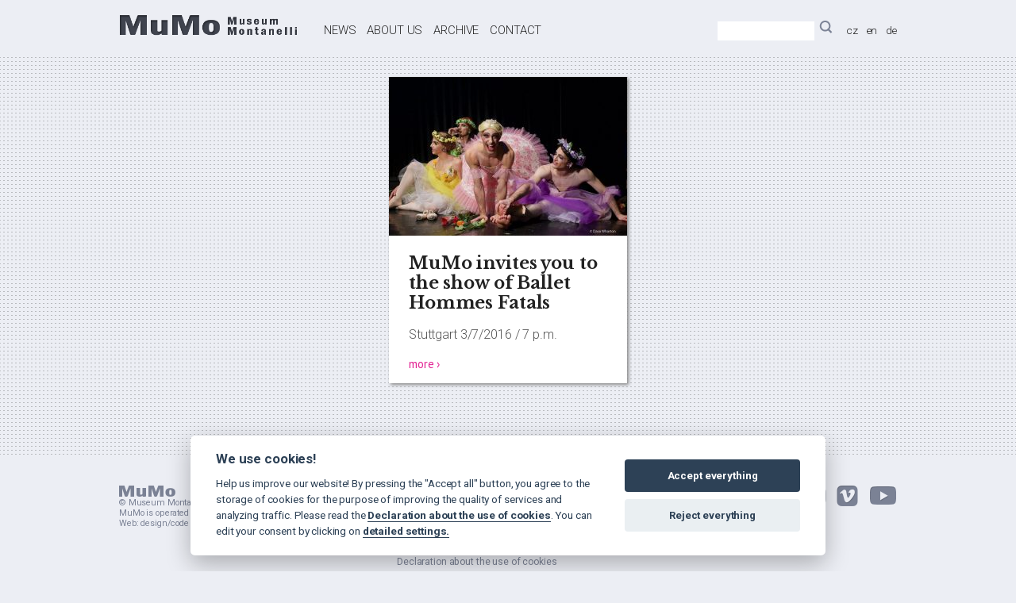

--- FILE ---
content_type: text/html; charset=UTF-8
request_url: https://museummontanelli.com/en/tag/ballet-hommes-fatals-en/
body_size: 15501
content:
<!doctype html>
<html lang="en-US" class="no-js">
<head>

	<!-- Google Tag Manager -->
	<script>(function(w,d,s,l,i){w[l]=w[l]||[];w[l].push({'gtm.start':
	new Date().getTime(),event:'gtm.js'});var f=d.getElementsByTagName(s)[0],
	j=d.createElement(s),dl=l!='dataLayer'?'&l='+l:'';j.async=true;j.src=
	'https://www.googletagmanager.com/gtm.js?id='+i+dl;f.parentNode.insertBefore(j,f);
	})(window,document,'script','dataLayer','GTM-WX29J39');</script>
	<!-- End Google Tag Manager -->

	<meta charset="UTF-8">

	<!-- dns prefetch -->
	<link rel="dns-prefetch" href="//www.google-analytics.com">

		<title>  Ballet Hommes Fatals &laquo; Museum Montanelli</title>

	<!-- meta -->
	<meta name="viewport" content="width=device-width,initial-scale=1">
	<meta name="description" content="">
	<link rel="shortcut icon" href="https://museummontanelli.com/wp-content/themes/mumo/images/favicon.ico">

	<!-- prettyPhoto CSS -->
	<link rel="stylesheet" href="https://museummontanelli.com/wp-content/themes/mumo/js/pretty-photo/css/prettyPhoto.css" type="text/css" media="screen" charset="utf-8" />

	<!-- bxSlider CSS file -->
	<link media="all" href="https://museummontanelli.com/wp-content/themes/mumo/js/jquery.bxslider/jquery.bxslider.css" rel="stylesheet" />

	<!-- CSS files -->
	<link rel="stylesheet" type="text/css" media="all" href="https://museummontanelli.com/wp-content/themes/mumo/style.css" />

		<link rel="stylesheet" type="text/css" media="all" href="https://museummontanelli.com/wp-content/themes/mumo/responsive.css" />

		<link rel="stylesheet" type="text/css" media="all" href="https://museummontanelli.com/wp-content/themes/mumo/colors.css" />
	<link rel="stylesheet" type="text/css" media="all" href="https://museummontanelli.com/wp-content/themes/mumo/gsc.css" />
	<link rel="stylesheet" type="text/css" media="all" href="https://museummontanelli.com/wp-content/themes/mumo/style-browser-specific.css" />

	<link href="https://fonts.googleapis.com/css?family=PT+Sans:400,700,400italic,700italic|Libre+Baskerville:400,700,400italic|Roboto:400,100,100italic,300,400italic,300italic,500,500italic,700,700italic,900,900italic&subset=latin,cyrillic-ext,latin-ext,cyrillic,greek-ext,greek" rel="stylesheet" type="text/css">

	<meta name='robots' content='max-image-preview:large' />
<link rel='dns-prefetch' href='//code.jquery.com' />
<link rel="alternate" type="application/rss+xml" title="Museum Montanelli &raquo; Ballet Hommes Fatals Tag Feed" href="https://museummontanelli.com/en/tag/ballet-hommes-fatals-en/feed/" />
<script type="text/javascript">
/* <![CDATA[ */
window._wpemojiSettings = {"baseUrl":"https:\/\/s.w.org\/images\/core\/emoji\/15.0.3\/72x72\/","ext":".png","svgUrl":"https:\/\/s.w.org\/images\/core\/emoji\/15.0.3\/svg\/","svgExt":".svg","source":{"concatemoji":"https:\/\/museummontanelli.com\/wp-includes\/js\/wp-emoji-release.min.js?ver=6.5.3"}};
/*! This file is auto-generated */
!function(i,n){var o,s,e;function c(e){try{var t={supportTests:e,timestamp:(new Date).valueOf()};sessionStorage.setItem(o,JSON.stringify(t))}catch(e){}}function p(e,t,n){e.clearRect(0,0,e.canvas.width,e.canvas.height),e.fillText(t,0,0);var t=new Uint32Array(e.getImageData(0,0,e.canvas.width,e.canvas.height).data),r=(e.clearRect(0,0,e.canvas.width,e.canvas.height),e.fillText(n,0,0),new Uint32Array(e.getImageData(0,0,e.canvas.width,e.canvas.height).data));return t.every(function(e,t){return e===r[t]})}function u(e,t,n){switch(t){case"flag":return n(e,"\ud83c\udff3\ufe0f\u200d\u26a7\ufe0f","\ud83c\udff3\ufe0f\u200b\u26a7\ufe0f")?!1:!n(e,"\ud83c\uddfa\ud83c\uddf3","\ud83c\uddfa\u200b\ud83c\uddf3")&&!n(e,"\ud83c\udff4\udb40\udc67\udb40\udc62\udb40\udc65\udb40\udc6e\udb40\udc67\udb40\udc7f","\ud83c\udff4\u200b\udb40\udc67\u200b\udb40\udc62\u200b\udb40\udc65\u200b\udb40\udc6e\u200b\udb40\udc67\u200b\udb40\udc7f");case"emoji":return!n(e,"\ud83d\udc26\u200d\u2b1b","\ud83d\udc26\u200b\u2b1b")}return!1}function f(e,t,n){var r="undefined"!=typeof WorkerGlobalScope&&self instanceof WorkerGlobalScope?new OffscreenCanvas(300,150):i.createElement("canvas"),a=r.getContext("2d",{willReadFrequently:!0}),o=(a.textBaseline="top",a.font="600 32px Arial",{});return e.forEach(function(e){o[e]=t(a,e,n)}),o}function t(e){var t=i.createElement("script");t.src=e,t.defer=!0,i.head.appendChild(t)}"undefined"!=typeof Promise&&(o="wpEmojiSettingsSupports",s=["flag","emoji"],n.supports={everything:!0,everythingExceptFlag:!0},e=new Promise(function(e){i.addEventListener("DOMContentLoaded",e,{once:!0})}),new Promise(function(t){var n=function(){try{var e=JSON.parse(sessionStorage.getItem(o));if("object"==typeof e&&"number"==typeof e.timestamp&&(new Date).valueOf()<e.timestamp+604800&&"object"==typeof e.supportTests)return e.supportTests}catch(e){}return null}();if(!n){if("undefined"!=typeof Worker&&"undefined"!=typeof OffscreenCanvas&&"undefined"!=typeof URL&&URL.createObjectURL&&"undefined"!=typeof Blob)try{var e="postMessage("+f.toString()+"("+[JSON.stringify(s),u.toString(),p.toString()].join(",")+"));",r=new Blob([e],{type:"text/javascript"}),a=new Worker(URL.createObjectURL(r),{name:"wpTestEmojiSupports"});return void(a.onmessage=function(e){c(n=e.data),a.terminate(),t(n)})}catch(e){}c(n=f(s,u,p))}t(n)}).then(function(e){for(var t in e)n.supports[t]=e[t],n.supports.everything=n.supports.everything&&n.supports[t],"flag"!==t&&(n.supports.everythingExceptFlag=n.supports.everythingExceptFlag&&n.supports[t]);n.supports.everythingExceptFlag=n.supports.everythingExceptFlag&&!n.supports.flag,n.DOMReady=!1,n.readyCallback=function(){n.DOMReady=!0}}).then(function(){return e}).then(function(){var e;n.supports.everything||(n.readyCallback(),(e=n.source||{}).concatemoji?t(e.concatemoji):e.wpemoji&&e.twemoji&&(t(e.twemoji),t(e.wpemoji)))}))}((window,document),window._wpemojiSettings);
/* ]]> */
</script>
<style id='wp-emoji-styles-inline-css' type='text/css'>

	img.wp-smiley, img.emoji {
		display: inline !important;
		border: none !important;
		box-shadow: none !important;
		height: 1em !important;
		width: 1em !important;
		margin: 0 0.07em !important;
		vertical-align: -0.1em !important;
		background: none !important;
		padding: 0 !important;
	}
</style>
<link rel='stylesheet' id='wp-block-library-css' href='https://museummontanelli.com/wp-includes/css/dist/block-library/style.min.css?ver=6.5.3' type='text/css' media='all' />
<style id='classic-theme-styles-inline-css' type='text/css'>
/*! This file is auto-generated */
.wp-block-button__link{color:#fff;background-color:#32373c;border-radius:9999px;box-shadow:none;text-decoration:none;padding:calc(.667em + 2px) calc(1.333em + 2px);font-size:1.125em}.wp-block-file__button{background:#32373c;color:#fff;text-decoration:none}
</style>
<style id='global-styles-inline-css' type='text/css'>
body{--wp--preset--color--black: #000000;--wp--preset--color--cyan-bluish-gray: #abb8c3;--wp--preset--color--white: #ffffff;--wp--preset--color--pale-pink: #f78da7;--wp--preset--color--vivid-red: #cf2e2e;--wp--preset--color--luminous-vivid-orange: #ff6900;--wp--preset--color--luminous-vivid-amber: #fcb900;--wp--preset--color--light-green-cyan: #7bdcb5;--wp--preset--color--vivid-green-cyan: #00d084;--wp--preset--color--pale-cyan-blue: #8ed1fc;--wp--preset--color--vivid-cyan-blue: #0693e3;--wp--preset--color--vivid-purple: #9b51e0;--wp--preset--gradient--vivid-cyan-blue-to-vivid-purple: linear-gradient(135deg,rgba(6,147,227,1) 0%,rgb(155,81,224) 100%);--wp--preset--gradient--light-green-cyan-to-vivid-green-cyan: linear-gradient(135deg,rgb(122,220,180) 0%,rgb(0,208,130) 100%);--wp--preset--gradient--luminous-vivid-amber-to-luminous-vivid-orange: linear-gradient(135deg,rgba(252,185,0,1) 0%,rgba(255,105,0,1) 100%);--wp--preset--gradient--luminous-vivid-orange-to-vivid-red: linear-gradient(135deg,rgba(255,105,0,1) 0%,rgb(207,46,46) 100%);--wp--preset--gradient--very-light-gray-to-cyan-bluish-gray: linear-gradient(135deg,rgb(238,238,238) 0%,rgb(169,184,195) 100%);--wp--preset--gradient--cool-to-warm-spectrum: linear-gradient(135deg,rgb(74,234,220) 0%,rgb(151,120,209) 20%,rgb(207,42,186) 40%,rgb(238,44,130) 60%,rgb(251,105,98) 80%,rgb(254,248,76) 100%);--wp--preset--gradient--blush-light-purple: linear-gradient(135deg,rgb(255,206,236) 0%,rgb(152,150,240) 100%);--wp--preset--gradient--blush-bordeaux: linear-gradient(135deg,rgb(254,205,165) 0%,rgb(254,45,45) 50%,rgb(107,0,62) 100%);--wp--preset--gradient--luminous-dusk: linear-gradient(135deg,rgb(255,203,112) 0%,rgb(199,81,192) 50%,rgb(65,88,208) 100%);--wp--preset--gradient--pale-ocean: linear-gradient(135deg,rgb(255,245,203) 0%,rgb(182,227,212) 50%,rgb(51,167,181) 100%);--wp--preset--gradient--electric-grass: linear-gradient(135deg,rgb(202,248,128) 0%,rgb(113,206,126) 100%);--wp--preset--gradient--midnight: linear-gradient(135deg,rgb(2,3,129) 0%,rgb(40,116,252) 100%);--wp--preset--font-size--small: 13px;--wp--preset--font-size--medium: 20px;--wp--preset--font-size--large: 36px;--wp--preset--font-size--x-large: 42px;--wp--preset--spacing--20: 0.44rem;--wp--preset--spacing--30: 0.67rem;--wp--preset--spacing--40: 1rem;--wp--preset--spacing--50: 1.5rem;--wp--preset--spacing--60: 2.25rem;--wp--preset--spacing--70: 3.38rem;--wp--preset--spacing--80: 5.06rem;--wp--preset--shadow--natural: 6px 6px 9px rgba(0, 0, 0, 0.2);--wp--preset--shadow--deep: 12px 12px 50px rgba(0, 0, 0, 0.4);--wp--preset--shadow--sharp: 6px 6px 0px rgba(0, 0, 0, 0.2);--wp--preset--shadow--outlined: 6px 6px 0px -3px rgba(255, 255, 255, 1), 6px 6px rgba(0, 0, 0, 1);--wp--preset--shadow--crisp: 6px 6px 0px rgba(0, 0, 0, 1);}:where(.is-layout-flex){gap: 0.5em;}:where(.is-layout-grid){gap: 0.5em;}body .is-layout-flex{display: flex;}body .is-layout-flex{flex-wrap: wrap;align-items: center;}body .is-layout-flex > *{margin: 0;}body .is-layout-grid{display: grid;}body .is-layout-grid > *{margin: 0;}:where(.wp-block-columns.is-layout-flex){gap: 2em;}:where(.wp-block-columns.is-layout-grid){gap: 2em;}:where(.wp-block-post-template.is-layout-flex){gap: 1.25em;}:where(.wp-block-post-template.is-layout-grid){gap: 1.25em;}.has-black-color{color: var(--wp--preset--color--black) !important;}.has-cyan-bluish-gray-color{color: var(--wp--preset--color--cyan-bluish-gray) !important;}.has-white-color{color: var(--wp--preset--color--white) !important;}.has-pale-pink-color{color: var(--wp--preset--color--pale-pink) !important;}.has-vivid-red-color{color: var(--wp--preset--color--vivid-red) !important;}.has-luminous-vivid-orange-color{color: var(--wp--preset--color--luminous-vivid-orange) !important;}.has-luminous-vivid-amber-color{color: var(--wp--preset--color--luminous-vivid-amber) !important;}.has-light-green-cyan-color{color: var(--wp--preset--color--light-green-cyan) !important;}.has-vivid-green-cyan-color{color: var(--wp--preset--color--vivid-green-cyan) !important;}.has-pale-cyan-blue-color{color: var(--wp--preset--color--pale-cyan-blue) !important;}.has-vivid-cyan-blue-color{color: var(--wp--preset--color--vivid-cyan-blue) !important;}.has-vivid-purple-color{color: var(--wp--preset--color--vivid-purple) !important;}.has-black-background-color{background-color: var(--wp--preset--color--black) !important;}.has-cyan-bluish-gray-background-color{background-color: var(--wp--preset--color--cyan-bluish-gray) !important;}.has-white-background-color{background-color: var(--wp--preset--color--white) !important;}.has-pale-pink-background-color{background-color: var(--wp--preset--color--pale-pink) !important;}.has-vivid-red-background-color{background-color: var(--wp--preset--color--vivid-red) !important;}.has-luminous-vivid-orange-background-color{background-color: var(--wp--preset--color--luminous-vivid-orange) !important;}.has-luminous-vivid-amber-background-color{background-color: var(--wp--preset--color--luminous-vivid-amber) !important;}.has-light-green-cyan-background-color{background-color: var(--wp--preset--color--light-green-cyan) !important;}.has-vivid-green-cyan-background-color{background-color: var(--wp--preset--color--vivid-green-cyan) !important;}.has-pale-cyan-blue-background-color{background-color: var(--wp--preset--color--pale-cyan-blue) !important;}.has-vivid-cyan-blue-background-color{background-color: var(--wp--preset--color--vivid-cyan-blue) !important;}.has-vivid-purple-background-color{background-color: var(--wp--preset--color--vivid-purple) !important;}.has-black-border-color{border-color: var(--wp--preset--color--black) !important;}.has-cyan-bluish-gray-border-color{border-color: var(--wp--preset--color--cyan-bluish-gray) !important;}.has-white-border-color{border-color: var(--wp--preset--color--white) !important;}.has-pale-pink-border-color{border-color: var(--wp--preset--color--pale-pink) !important;}.has-vivid-red-border-color{border-color: var(--wp--preset--color--vivid-red) !important;}.has-luminous-vivid-orange-border-color{border-color: var(--wp--preset--color--luminous-vivid-orange) !important;}.has-luminous-vivid-amber-border-color{border-color: var(--wp--preset--color--luminous-vivid-amber) !important;}.has-light-green-cyan-border-color{border-color: var(--wp--preset--color--light-green-cyan) !important;}.has-vivid-green-cyan-border-color{border-color: var(--wp--preset--color--vivid-green-cyan) !important;}.has-pale-cyan-blue-border-color{border-color: var(--wp--preset--color--pale-cyan-blue) !important;}.has-vivid-cyan-blue-border-color{border-color: var(--wp--preset--color--vivid-cyan-blue) !important;}.has-vivid-purple-border-color{border-color: var(--wp--preset--color--vivid-purple) !important;}.has-vivid-cyan-blue-to-vivid-purple-gradient-background{background: var(--wp--preset--gradient--vivid-cyan-blue-to-vivid-purple) !important;}.has-light-green-cyan-to-vivid-green-cyan-gradient-background{background: var(--wp--preset--gradient--light-green-cyan-to-vivid-green-cyan) !important;}.has-luminous-vivid-amber-to-luminous-vivid-orange-gradient-background{background: var(--wp--preset--gradient--luminous-vivid-amber-to-luminous-vivid-orange) !important;}.has-luminous-vivid-orange-to-vivid-red-gradient-background{background: var(--wp--preset--gradient--luminous-vivid-orange-to-vivid-red) !important;}.has-very-light-gray-to-cyan-bluish-gray-gradient-background{background: var(--wp--preset--gradient--very-light-gray-to-cyan-bluish-gray) !important;}.has-cool-to-warm-spectrum-gradient-background{background: var(--wp--preset--gradient--cool-to-warm-spectrum) !important;}.has-blush-light-purple-gradient-background{background: var(--wp--preset--gradient--blush-light-purple) !important;}.has-blush-bordeaux-gradient-background{background: var(--wp--preset--gradient--blush-bordeaux) !important;}.has-luminous-dusk-gradient-background{background: var(--wp--preset--gradient--luminous-dusk) !important;}.has-pale-ocean-gradient-background{background: var(--wp--preset--gradient--pale-ocean) !important;}.has-electric-grass-gradient-background{background: var(--wp--preset--gradient--electric-grass) !important;}.has-midnight-gradient-background{background: var(--wp--preset--gradient--midnight) !important;}.has-small-font-size{font-size: var(--wp--preset--font-size--small) !important;}.has-medium-font-size{font-size: var(--wp--preset--font-size--medium) !important;}.has-large-font-size{font-size: var(--wp--preset--font-size--large) !important;}.has-x-large-font-size{font-size: var(--wp--preset--font-size--x-large) !important;}
.wp-block-navigation a:where(:not(.wp-element-button)){color: inherit;}
:where(.wp-block-post-template.is-layout-flex){gap: 1.25em;}:where(.wp-block-post-template.is-layout-grid){gap: 1.25em;}
:where(.wp-block-columns.is-layout-flex){gap: 2em;}:where(.wp-block-columns.is-layout-grid){gap: 2em;}
.wp-block-pullquote{font-size: 1.5em;line-height: 1.6;}
</style>
<link rel='stylesheet' id='cryptx-styles-css' href='https://museummontanelli.com/wp-content/plugins/cryptx/css/cryptx.css?ver=6.5.3' type='text/css' media='all' />
<link rel='stylesheet' id='easy-cookie-consent-css' href='https://museummontanelli.com/wp-content/plugins/easy-cookie-consent/assets/dist/easy_cookie_consent.min.css?ver=1' type='text/css' media='all' />
<link rel='stylesheet' id='symple_shortcode_styles-css' href='https://museummontanelli.com/wp-content/plugins/symple-shortcodes-master/shortcodes/css/symple_shortcodes_styles.css?ver=6.5.3' type='text/css' media='all' />
<link rel='stylesheet' id='wpml-legacy-dropdown-0-css' href='https://museummontanelli.com/wp-content/plugins/sitepress-multilingual-cms/templates/language-switchers/legacy-dropdown/style.min.css?ver=1' type='text/css' media='all' />
<style id='wpml-legacy-dropdown-0-inline-css' type='text/css'>
.wpml-ls-statics-shortcode_actions, .wpml-ls-statics-shortcode_actions .wpml-ls-sub-menu, .wpml-ls-statics-shortcode_actions a {border-color:#cdcdcd;}.wpml-ls-statics-shortcode_actions a, .wpml-ls-statics-shortcode_actions .wpml-ls-sub-menu a, .wpml-ls-statics-shortcode_actions .wpml-ls-sub-menu a:link, .wpml-ls-statics-shortcode_actions li:not(.wpml-ls-current-language) .wpml-ls-link, .wpml-ls-statics-shortcode_actions li:not(.wpml-ls-current-language) .wpml-ls-link:link {color:#444444;background-color:#ffffff;}.wpml-ls-statics-shortcode_actions a, .wpml-ls-statics-shortcode_actions .wpml-ls-sub-menu a:hover,.wpml-ls-statics-shortcode_actions .wpml-ls-sub-menu a:focus, .wpml-ls-statics-shortcode_actions .wpml-ls-sub-menu a:link:hover, .wpml-ls-statics-shortcode_actions .wpml-ls-sub-menu a:link:focus {color:#000000;background-color:#eeeeee;}.wpml-ls-statics-shortcode_actions .wpml-ls-current-language > a {color:#444444;background-color:#ffffff;}.wpml-ls-statics-shortcode_actions .wpml-ls-current-language:hover>a, .wpml-ls-statics-shortcode_actions .wpml-ls-current-language>a:focus {color:#000000;background-color:#eeeeee;}
</style>
<script type="text/javascript" src="https://code.jquery.com/jquery-latest.min.js?ver=latest" id="jquery-js"></script>
<script type="text/javascript" src="https://museummontanelli.com/wp-content/themes/mumo/js/jquery.bxslider/jquery.bxslider.min.js?ver=4.1.2" id="bxslider-js"></script>
<script type="text/javascript" src="https://museummontanelli.com/wp-content/themes/mumo/js/pretty-photo/js/jquery.prettyPhoto.js?ver=3.1.5" id="pretty-photo-js"></script>
<script type="text/javascript" src="https://museummontanelli.com/wp-content/themes/mumo/js/pretty-photo/js/markup.js?ver=1.0" id="pretty-photo-markup-js"></script>
<script type="text/javascript" src="https://museummontanelli.com/wp-content/themes/mumo/js/masonry.pkgd.min.js?ver=3.1.5" id="mumo-masonry-js"></script>
<script type="text/javascript" src="https://museummontanelli.com/wp-content/themes/mumo/js/viewportchecker.js?ver=1.4.2" id="viewportchecker-js"></script>
<script type="text/javascript" src="https://museummontanelli.com/wp-content/plugins/cryptx/js/cryptx.min.js?ver=6.5.3" id="cryptx-js-js"></script>
<script type="text/javascript" id="easy-cookie-consent-js-before">
/* <![CDATA[ */
const cookieConsentOptions = {"autorun":true,"autoclear_cookies":true,"theme_css":"https:\/\/museummontanelli.com\/wp-content\/plugins\/easy-cookie-consent\/assets\/dist\/lib\/cookieconsent.css","page_scripts":true,"cookie_expiration":182,"current_lang":"en","gui_options":{"consent_modal":{"layout":"cloud","position":"bottom center","transition":"zoom"},"settings_modal":{"layout":"box","transition":"zoom"}},"languages":{"status":"enabled","cs":{"consent_modal":{"title":"Pou\u017e\u00edv\u00e1me cookies!","description":"Pomozte n\u00e1m zlep\u0161it n\u00e1\u0161 web! Stisknut\u00edm tla\u010d\u00edtka \u201eP\u0159ijmout v\u0161e\u201c souhlas\u00edte s ukl\u00e1d\u00e1n\u00edm soubor\u016f cookie za \u00fa\u010delem zlep\u0161ov\u00e1n\u00ed kvality slu\u017eeb a anal\u00fdzy n\u00e1v\u0161t\u011bvnosti. P\u0159e\u010dt\u011bte si pros\u00edm <a href=\"https:\/\/museummontanelli.com\/prohlaseni-o-pouziti-cookies\/\" class=\"cc-link\">Prohl\u00e1\u0161en\u00ed o pou\u017eit\u00ed cookies<\/a>. Sv\u016fj souhlas m\u016f\u017eete upravit kliknut\u00edm na <button type=\"button\" data-cc=\"c-settings\" class=\"cc-link\">podrobn\u00e1 nastaven\u00ed<\/button>.","primary_btn":{"text":"P\u0159ijmout v\u0161e","role":"accept_all"},"secondary_btn":{"text":"Odm\u00edtnout v\u0161e","role":"accept_necessary"}},"settings_modal":{"title":"Nastaven\u00ed cookies","save_settings_btn":"Ulo\u017eit nastaven\u00ed","accept_all_btn":"P\u0159ijmout v\u0161e","reject_all_btn":"Odm\u00edtnout v\u0161e","close_btn_label":"Zav\u0159\u00edt","blocks":[{"title":"","description":"Cookies pou\u017e\u00edv\u00e1me k zaji\u0161t\u011bn\u00ed z\u00e1kladn\u00ed funk\u010dnosti webu a k jeho neust\u00e1l\u00e9mu zlep\u0161ov\u00e1n\u00ed. Souhlas s pou\u017e\u00edv\u00e1n\u00edm cookies m\u016f\u017eete ud\u011blit hromadn\u011b nebo pouze pro jednotliv\u00e9 kategorie. Souhlas lze kdykoli odvolat. P\u0159e\u010dt\u011bte si pros\u00edm <a href=\"https:\/\/museummontanelli.com\/prohlaseni-o-pouziti-cookies\/\" class=\"cc-link\">Prohl\u00e1\u0161en\u00ed o pou\u017eit\u00ed cookies<\/a>."},{"title":"Nezbytn\u00e9 cookies","description":"Tyto cookies zaji\u0161\u0165uj\u00ed z\u00e1kladn\u00ed funk\u010dnost webu a nen\u00ed mo\u017en\u00e9 je odm\u00edtnout.","cookie_table":[{"col1":"__atuvc","col2":"museummontanelli.com","col3":"1 year \/ 1 month","col4":"Tento soubor cookie je spojen s widgetem pro sd\u00edlen\u00ed na soci\u00e1ln\u00edch s\u00edt\u00edch AddThis, kter\u00fd je b\u011b\u017en\u011b sou\u010d\u00e1st\u00ed webov\u00fdch str\u00e1nek a umo\u017e\u0148uje n\u00e1v\u0161t\u011bvn\u00edk\u016fm sd\u00edlet obsah s \u0159adou platforem pro vytv\u00e1\u0159en\u00ed s\u00edt\u00ed a sd\u00edlen\u00ed. Ukl\u00e1d\u00e1 aktualizovan\u00fd po\u010det sd\u00edlen\u00ed str\u00e1nek."},{"col1":"__atuvs","col2":"museummontanelli.com","col3":"1 rok \/ 1 m\u011bs\u00edc","col4":"Tento soubor cookie je spojen s widgetem pro sd\u00edlen\u00ed na soci\u00e1ln\u00edch s\u00edt\u00edch AddThis, kter\u00fd je b\u011b\u017en\u011b sou\u010d\u00e1st\u00ed webov\u00fdch str\u00e1nek a umo\u017e\u0148uje n\u00e1v\u0161t\u011bvn\u00edk\u016fm sd\u00edlet obsah s \u0159adou platforem pro vytv\u00e1\u0159en\u00ed s\u00edt\u00ed a sd\u00edlen\u00ed. Ukl\u00e1d\u00e1 aktualizovan\u00fd po\u010det sd\u00edlen\u00ed str\u00e1nek."}],"toggle":{"value":"necessary","enabled":true,"readonly":true}},{"title":"Analytick\u00e9 soubory cookie","description":"D\u00edky t\u011bmto cookies m\u016f\u017eeme sledovat n\u00e1v\u0161t\u011bvnost a p\u0159ehlednost jednotliv\u00fdch str\u00e1nek. V\u00edme nap\u0159\u00edklad, kter\u00e9 str\u00e1nky jsou obl\u00edben\u011bj\u0161\u00ed, kolik u\u017eivatel\u016f k n\u00e1m p\u0159ich\u00e1z\u00ed nebo kter\u00e9 \u010d\u00e1sti webu jsou pro u\u017eivatele m\u00e9n\u011b p\u0159ehledn\u00e9.","cookie_table":[{"col1":"_ga","col2":"museummontanelli.com","col3":"2 roky","col4":"Tento n\u00e1zev souboru cookie je spojen s Google Universal Analytics \u2013 co\u017e je v\u00fdznamn\u00e1 aktualizace b\u011b\u017en\u011bji pou\u017e\u00edvan\u00e9 analytick\u00e9 slu\u017eby Google. Tento soubor cookie se pou\u017e\u00edv\u00e1 k rozli\u0161en\u00ed jedine\u010dn\u00fdch u\u017eivatel\u016f p\u0159i\u0159azen\u00edm n\u00e1hodn\u011b vygenerovan\u00e9ho \u010d\u00edsla jako identifik\u00e1toru klienta. Je sou\u010d\u00e1st\u00ed ka\u017ed\u00e9 \u017e\u00e1dosti o str\u00e1nku na webu a pou\u017e\u00edv\u00e1 se k v\u00fdpo\u010dtu \u00fadaj\u016f o n\u00e1v\u0161t\u011bvn\u00edc\u00edch, relac\u00edch a kampan\u00edch pro analytick\u00e9 p\u0159ehledy str\u00e1nek."},{"col1":"_gid","col2":"museummontanelli.com","col3":"1 den","col4":"Tento soubor cookie je nastaven slu\u017ebou Google Analytics. Ukl\u00e1d\u00e1 a aktualizuje jedine\u010dnou hodnotu pro ka\u017edou nav\u0161t\u00edvenou str\u00e1nku a pou\u017e\u00edv\u00e1 se k po\u010d\u00edt\u00e1n\u00ed a sledov\u00e1n\u00ed zobrazen\u00ed str\u00e1nek."},{"col1":"_ga_1RGFSLMLFC","col2":"museummontanelli.com","col3":"1 minutes","col4":"Tento soubor cookie pou\u017e\u00edv\u00e1 Google Analytics k zachov\u00e1n\u00ed stavu relace."}],"toggle":{"value":"analytics","enabled":false,"readonly":false}},{"title":"Marketingov\u00e9 cookies","description":"Tyto cookies shroma\u017e\u010fuj\u00ed informace o tom, jak u\u017eivatel pou\u017e\u00edv\u00e1 webovou str\u00e1nku, na jak\u00e9 odkazy klikl nebo jak\u00e9 str\u00e1nky nav\u0161t\u00edvil. D\u00edky t\u011bmto informac\u00edm lze l\u00e9pe odhadnout, kter\u00e9 reklamy jsou pro u\u017eivatele vhodn\u011bj\u0161\u00ed a kter\u00e9 naopak nem\u00e1 smysl zobrazovat. V\u0161echny tyto \u00fadaje jsou anonymizov\u00e1ny a nemohou p\u0159\u00edmo identifikovat konkr\u00e9tn\u00ed osobu.","cookie_table":[{"col1":"VISITOR_INFO1_LIVE","col2":"youtube.com","col3":"6 m\u011bs\u00edc\u016f\t","col4":"Tento soubor cookie nastavuje Youtube, aby sledoval u\u017eivatelsk\u00e9 preference pro videa Youtube vlo\u017een\u00e1 do str\u00e1nek; m\u016f\u017ee tak\u00e9 ur\u010dit, zda n\u00e1v\u0161t\u011bvn\u00edk webu pou\u017e\u00edv\u00e1 novou nebo starou verzi rozhran\u00ed Youtube."},{"col1":"_gat_gtag_UA_61820890_1","col2":"museummontanelli.com","col3":"1 minuta","col4":"Tento soubor cookie je sou\u010d\u00e1st\u00ed Google Analytics a pou\u017e\u00edv\u00e1 se k omezen\u00ed po\u017eadavk\u016f (m\u00edra po\u017eadavk\u016f na omezen\u00ed)."},{"col1":"uvc","col2":"addthis.com","col3":"1 rok \/ 1 m\u011bs\u00edc","col4":"Sleduje, jak \u010dasto u\u017eivatel interaguje s AddThis"},{"col1":"loc","col2":"addthis.com","col3":"1 rok \/ 1 m\u011bs\u00edc","col4":"Ukl\u00e1d\u00e1 geografickou polohu n\u00e1v\u0161t\u011bvn\u00edk\u016f pro z\u00e1znam polohy sd\u00edlej\u00edc\u00edho"},{"col1":"YSC","col2":"youtube.com","col3":"session","col4":"Tento soubor cookie je nastaven slu\u017ebou YouTube ke sledov\u00e1n\u00ed zhl\u00e9dnut\u00ed vlo\u017een\u00fdch vide\u00ed."}],"toggle":{"value":"marketing","enabled":false,"readonly":false}}],"cookie_table_headers":[{"col1":"Name"},{"col2":"Domain"},{"col3":"Expiration"},{"col4":"Description"}]},"iframe":{"placeholder_button":"Mus\u00edte povolit soubory cookie."}},"en":{"consent_modal":{"title":"We use cookies!","description":"Help us improve our website! By pressing the \"Accept all\" button, you agree to the storage of cookies for the purpose of improving the quality of services and analyzing traffic. Please read the <a href=\"https:\/\/museummontanelli.com\/en\/declaration-about-the-use-of-cookies\/\" class=\"cc-link\">Declaration about the use of cookies<\/a>. You can edit your consent by clicking on <button type=\"button\" data-cc=\"c-settings\" class=\"cc-link\">detailed settings.<\/button>","primary_btn":{"text":"Accept everything","role":"accept_all"},"secondary_btn":{"text":"Reject everything","role":"accept_necessary"}},"settings_modal":{"title":"Cookie settings","save_settings_btn":"Save settings","accept_all_btn":"Accept all","reject_all_btn":"Reject all","close_btn_label":"Close","blocks":[{"title":"","description":"We use cookies to ensure the basic functionality of the website and for its continuous improvement. You can grant consent to the use of cookies en masse or only for individual categories. Consent can be revoked at any time. Please read the <a href=\"https:\/\/museummontanelli.com\/en\/declaration-about-the-use-of-cookies\/\" class=\"cc-link\">Declaration about the use of cookies<\/a>."},{"title":"Necessary cookies","description":"These cookies ensure the basic functionality of the website and it is not possible to reject them.","cookie_table":[{"col1":"__atuvc","col2":"museummontanelli.com","col3":"1 year \/ 1 month","col4":"This cookie is associated with the AddThis social sharing widget which is commonly embedded in websites to enable visitors to share content with a range of networking and sharing platforms. It stores an updated page share count."},{"col1":"__atuvs","col2":"museummontanelli.com","col3":"30 minutes","col4":"This cookie is associated with the AddThis social sharing widget which is commonly embedded in websites to enable visitors to share content with a range of networking and sharing platforms. This is believed to be a new cookie from AddThis which is not yet documented, but has been categorised on the assumption it serves a similar purpose to other cookies set by the service."}],"toggle":{"value":"necessary","enabled":true,"readonly":true}},{"title":"Analytics cookies","description":"Thanks to these cookies, we can monitor the traffic and clarity of individual pages. For example, we know which pages are more popular, how many users come to us, or which parts of the website are less clear for users.","cookie_table":[{"col1":"_ga","col2":"museummontanelli.com","col3":"2 years","col4":"This cookie name is associated with Google Universal Analytics - which is a significant update to Google's more commonly used analytics service. This cookie is used to distinguish unique users by assigning a randomly generated number as a client identifier. It is included in each page request in a site and used to calculate visitor, session and campaign data for the sites analytics reports."},{"col1":"_gid","col2":"museummontanelli.com","col3":"1 day","col4":"This cookie is set by Google Analytics. It stores and update a unique value for each page visited and is used to count and track pageviews."},{"col1":"_ga_1RGFSLMLFC","col2":"museummontanelli.com","col3":"1 minuta","col4":"This cookie is used by Google Analytics to persist session state."}],"toggle":{"value":"analytics","enabled":false,"readonly":false}},{"title":"Marketing cookies","description":"These cookies collect information about how the user uses the website, which links he clicked on or which pages he visited. Thanks to this information, it is possible to better estimate which ads are more suitable for users and which, on the other hand, do not make sense to display. All this data is anonymized and cannot directly identify a specific person.","cookie_table":[{"col1":"VISITOR_INFO1_LIVE","col2":"youtube.com","col3":"6 months\t","col4":"This cookie is set by Youtube to keep track of user preferences for Youtube videos embedded in sites;it can also determine whether the website visitor is using the new or old version of the Youtube interface."},{"col1":"_gat_gtag_UA_61820890_1","col2":"museummontanelli.com","col3":"1 minute","col4":"This cookie is part of Google Analytics and is used to limit requests (throttle request rate)."},{"col1":"uvc","col2":"addthis.com","col3":"1 year \/ 1 month","col4":"Tracks how often a user interacts with AddThis"},{"col1":"loc","col2":"addthis.com","col3":"1 year \/ 1 month","col4":"Stores the visitors geolocation to record location of sharer"},{"col1":"YSC","col2":"youtube.com","col3":"session","col4":"This cookie is set by YouTube to track views of embedded videos."}],"toggle":{"value":"marketing","enabled":false,"readonly":false}}],"cookie_table_headers":[{"col1":"Name"},{"col2":"Domain"},{"col3":"Expiration"},{"col4":"Description"}]},"iframe":{"placeholder_button":"You have to enable cookies."}},"de":{"consent_modal":{"title":"Wir verwenden Cookies!","description":"Helfen Sie uns, unsere Website zu verbessern! Indem Sie auf die Schaltfl\u00e4che \u201eAlle akzeptieren\u201c klicken, stimmen Sie der Speicherung von Cookies zum Zweck der Verbesserung der Servicequalit\u00e4t und der Analyse des Datenverkehrs zu. Bitte lesen Sie die <a href=\"https:\/\/museummontanelli.com\/de\/erklaerung-zur-verwendung-von-cookies\/\" class=\"cc-link\">Erkl\u00e4rung zur Verwendung von Cookies<\/a>. Sie k\u00f6nnen Ihre Einwilligung bearbeiten, indem Sie auf <button type=\"button\" data-cc=\"c-settings\" class=\"cc-link\">detaillierte Einstellungen.<\/button> klicken","primary_btn":{"text":"Akzeptiere alles","role":"accept_all"},"secondary_btn":{"text":"Alles ablehnen","role":"accept_necessary"}},"settings_modal":{"title":"Cookie-Einstellungen","save_settings_btn":"Einstellungen speichern","accept_all_btn":"Akzeptiere alle","reject_all_btn":"Alles ablehnen","close_btn_label":"Nah dran","blocks":[{"title":"","description":"Wir verwenden Cookies, um die grundlegende Funktionalit\u00e4t der Website sicherzustellen und sie kontinuierlich zu verbessern. Sie k\u00f6nnen der Verwendung von Cookies pauschal oder nur f\u00fcr einzelne Kategorien zustimmen. Die Einwilligung kann jederzeit widerrufen werden. Bitte lesen Sie die <a href=\"https:\/\/museummontanelli.com\/de\/erklaerung-zur-verwendung-von-cookies\/\" class=\"cc-link\">Erkl\u00e4rung zur Verwendung von Cookies<\/a>."},{"title":"Notwendige Kekse","description":"Diese Cookies stellen die grundlegende Funktionalit\u00e4t der Website sicher und k\u00f6nnen nicht abgelehnt werden.","cookie_table":[{"col1":"__atuvc","col2":"museummontanelli.com","col3":"1 year \/ 1 month","col4":"Dieses Cookie ist mit dem Social-Sharing-Widget AddThis verkn\u00fcpft, das \u00fcblicherweise in Websites eingebettet ist, um es Besuchern zu erm\u00f6glichen, Inhalte mit einer Reihe von Netzwerk- und Sharing-Plattformen zu teilen. Es speichert eine aktualisierte Seitenfreigabezahl."},{"col1":"__atuvs","col2":"museummontanelli.com","col3":"30 minutes","col4":"Dieses Cookie ist mit dem Social-Sharing-Widget AddThis verkn\u00fcpft, das \u00fcblicherweise in Websites eingebettet ist, um es Besuchern zu erm\u00f6glichen, Inhalte mit einer Reihe von Netzwerk- und Sharing-Plattformen zu teilen. Es wird angenommen, dass es sich um ein neues Cookie von AddThis handelt, das noch nicht dokumentiert ist, aber in der Annahme kategorisiert wurde, dass es einem \u00e4hnlichen Zweck wie andere vom Dienst gesetzte Cookies dient."}],"toggle":{"value":"necessary","enabled":true,"readonly":true}},{"title":"Analyse-Cookies","description":"Dank dieser Cookies k\u00f6nnen wir den Verkehr und die \u00dcbersichtlichkeit einzelner Seiten \u00fcberwachen. So wissen wir beispielsweise, welche Seiten beliebter sind, wie viele Nutzer zu uns kommen oder welche Teile der Website f\u00fcr Nutzer weniger \u00fcbersichtlich sind.","cookie_table":[{"col1":"_ga","col2":"museummontanelli.com","col3":"2 years","col4":"Dieser Cookie-Name ist mit Google Universal Analytics verkn\u00fcpft \u2013 einem bedeutenden Update des h\u00e4ufiger verwendeten Analysedienstes von Google. Dieses Cookie wird verwendet, um eindeutige Benutzer zu unterscheiden, indem eine zuf\u00e4llig generierte Nummer als Client-ID zugewiesen wird. Es ist in jeder Seitenanforderung auf einer Website enthalten und wird verwendet, um Besucher-, Sitzungs- und Kampagnendaten f\u00fcr die Analyseberichte der Website zu berechnen."},{"col1":"_gid","col2":"museummontanelli.com","col3":"1 day","col4":"Dieses Cookie wird von Google Analytics gesetzt. Es speichert und aktualisiert einen eindeutigen Wert f\u00fcr jede besuchte Seite und wird verwendet, um Seitenaufrufe zu z\u00e4hlen und zu verfolgen."},{"col1":"_ga_1RGFSLMLFC","col2":"museummontanelli.com","col3":"2 years","col4":"Dieses Cookie wird von Google Analytics verwendet, um den Sitzungsstatus beizubehalten."}],"toggle":{"value":"analytics","enabled":false,"readonly":false}},{"title":"Marketing-Cookies","description":"Diese Cookies sammeln Informationen dar\u00fcber, wie der Benutzer die Website nutzt, auf welche Links er geklickt oder welche Seiten er besucht hat. Dank dieser Informationen kann besser abgesch\u00e4tzt werden, welche Anzeigen f\u00fcr die Nutzer besser geeignet sind und welche wiederum keinen Sinn f\u00fcr die Anzeige machen. Alle diese Daten sind anonymisiert und k\u00f6nnen einer bestimmten Person nicht direkt zugeordnet werden.","cookie_table":[{"col1":"VISITOR_INFO1_LIVE","col2":"youtube.com","col3":"6 months\t","col4":"Dieses Cookie wird von Youtube gesetzt, um die Benutzereinstellungen f\u00fcr in Websites eingebettete Youtube-Videos zu verfolgen; es kann auch feststellen, ob der Website-Besucher die neue oder alte Version der Youtube-Oberfl\u00e4che verwendet."},{"col1":"_gat_gtag_UA_61820890_1","col2":"museummontanelli.com","col3":"1 minute","col4":"Dieses Cookie ist Teil von Google Analytics und wird verwendet, um Anfragen zu begrenzen (Anfragerate drosseln)."},{"col1":"uvc","col2":"addthis.com","col3":"1 year \/ 1 month","col4":"Verfolgt, wie oft ein Benutzer mit AddThis interagiert"},{"col1":"loc","col2":"addthis.com","col3":"1 year \/ 1 month","col4":"Speichert die Geolokalisierung des Besuchers, um den Standort des Sharers aufzuzeichnen"},{"col1":"YSC","col2":"youtube.com","col3":"session","col4":"Dieses Cookie wird von YouTube gesetzt, um Aufrufe von eingebetteten Videos zu verfolgen."}],"toggle":{"value":"marketing","enabled":false,"readonly":false}}],"cookie_table_headers":[{"col1":"Name"},{"col2":"Domain"},{"col3":"Expiration"},{"col4":"Description"}]},"iframe":{"placeholder_button":"Sie m\u00fcssen Cookies zulassen."}}}};const cookieCategoryAnalytics = 'analytics';const cookieCategoryMarketing = 'marketing';const cookiesAcceptedNonce = '625594f05f';const adminUrl = 'https://museummontanelli.com/wp-admin/admin-ajax.php';const placeholderButtonText = 'You have to enable cookies.';const cookieName = 'accepted-cookie-consent-id';const gtmId = 'WX29J39';
/* ]]> */
</script>
<script type="text/javascript" src="https://museummontanelli.com/wp-content/plugins/easy-cookie-consent/assets/dist/easy_cookie_consent.min.js?ver=1" id="easy-cookie-consent-js"></script>
<script type="text/javascript" src="https://museummontanelli.com/wp-content/plugins/sitepress-multilingual-cms/templates/language-switchers/legacy-dropdown/script.min.js?ver=1" id="wpml-legacy-dropdown-0-js"></script>
<link rel="https://api.w.org/" href="https://museummontanelli.com/en/wp-json/" /><link rel="alternate" type="application/json" href="https://museummontanelli.com/en/wp-json/wp/v2/tags/420" /><link rel="EditURI" type="application/rsd+xml" title="RSD" href="https://museummontanelli.com/xmlrpc.php?rsd" />
<meta name="generator" content="WordPress 6.5.3" />
<meta name="generator" content="WPML ver:4.6.11 stt:9,1,3;" />

	<script>

		jQuery(document).ready(function() {

			/* prettyPhoto */
			jQuery("a[data-rel^='prettyPhoto']").prettyPhoto({
	        	theme: 'mumo', /* pp_default, light_rounded / dark_rounded / light_square / dark_square / facebook */
	        	social_tools: false,
	        	overlay_gallery: false,
	        	deeplinking: false,
	        	markup: markup, // js/pretty-photo/js/markup.js
	        	counter_separator_label: ' / ',
	        	show_title: true,
	        	allow_resize: true,
	        	default_width: 960,
				default_height: 640,
				hook: 'data-rel'
	       	});

			/* bxslider */
			var slider = jQuery('.bx-slider').bxSlider({
				mode: 'fade',
				pager: true,
				adaptiveHeight: true,
				speed: 1000,
				pause: 8000,
				auto: true,
				nextText: '',
				prevText: '',
				controls: false
			});

			/* open link a new tab/window */
			jQuery("a[data-popup]").on('click', function(e) {
				window.open(jQuery(this)[0].href);
				// Prevent the link from actually being followed
				e.preventDefault();
			});

			/* slideToggle gallery */
			jQuery('.gallery-hidden, .gallery-hide').hide();

			/* show/hide gallery */
			jQuery('.gallery-show').click(function(){
				jQuery('.gallery-hidden').slideToggle();
				jQuery('.gallery-show').hide();
				jQuery('.gallery-hide').show();
			});

			jQuery('.gallery-hide').click(function(){
				jQuery('.gallery-hidden').slideToggle();
				jQuery('.gallery-hide').hide();
				jQuery('.gallery-show').show();
			});

			/* show/hide content_more */
			jQuery('.content_more, .content-hide').hide();
			jQuery('.content-show').click(function(){
				jQuery(this).prev('.content_more').slideToggle();
				jQuery(this).hide();
				jQuery(this).next('.content-hide').show();
			});

			jQuery('.content-hide').click(function(){
				jQuery(this).prevAll('.content_more').slideToggle();
				jQuery(this).hide();
				jQuery(this).prev('.content-show').show();
			});

			/* masonry */
						//if ( jQuery(window).width() >= 600 ) {

				jQuery(window).load(function() {
					jQuery('#post__show_order__small, .archive .index').masonry({
						itemSelector: '.masonry-item',
						isFitWidth: jQuery(window).width() > 1280 ? false : true
					});
				});
			//}
			
			
			/* mc_embed_signup */
			jQuery('#newsletter input.email').on('click', function(){
				this.value = '';
			});

			// resize links in language switcher header menu
			/*_resizeLanguageSwitcherLink();*/
			jQuery(window).on('resize', function() {

								//if ( jQuery(window).width() >= 600 ) {

					jQuery(window).load(function() {
						jQuery('#post__show_order__small, .archive .index').masonry({
							itemSelector: '.masonry-item',
							isFitWidth: jQuery(window).width() > 1280 ? false : true
						});
					});

				//}
				
				
				if ( jQuery(window).width() > 720 && jQuery(window).width() < 860 ) {

					jQuery(window).load(function() {
						jQuery('.block-right').masonry({
							itemSelector: '.block',
							isFitWidth: true
						});
					});

				} else {

					jQuery(window).load(function() {
						jQuery('.block-right').masonry({
							itemSelector: '.block',
							isFitWidth: false
						});
					});

				}

			});

			jQuery('.animated-scroll').addClass('animated-scroll-hidden').viewportChecker({
				classToAdd: 'animated-scroll-visible animated',
		        offset: 100
		    }).removeClass('animated-scroll-hidden');

			/* newsletter */
			jQuery('#newsletter .close').click(function(){
				$('#newsletter').fadeOut(200);
				//$('.overlay').addClass('hidden');
			});

			jQuery('#frmwebForm-submit').click(function(){
				window.close();
			})

		});

	</script>
	<script src='https://www.google.com/recaptcha/api.js'></script>

</head>

<body class="archive tag tag-ballet-hommes-fatals-en tag-420 webkit safari chrome mac en symple-shortcodes  symple-shortcodes-responsive">

	<!-- Google Tag Manager (noscript) -->
	<noscript><iframe src="https://www.googletagmanager.com/ns.html?id=GTM-WX29J39"
	height="0" width="0" style="display:none;visibility:hidden"></iframe></noscript>
	<!-- End Google Tag Manager (noscript) -->

	<!-- Go to www.addthis.com/dashboard to customize your tools -->
	<script type="text/javascript" src="//s7.addthis.com/js/300/addthis_widget.js#pubid=ra-53f228ea1a18f401" async="async"></script>

	<div class="overlay hidden"></div>

	<!-- wrapper-header -->
	<div class="wrapper-header">

		<!-- header -->
		<header class="master">

      		<div class="flex-item logo-menu">

      		<h1 class="item sp"><a href="https://museummontanelli.com/en//" title=""><span>Museum Montanelli</span></a></h1>

				<nav class="item menu-1-container menu-1-en"><ul id="menu-menu-1-en" class="menu"><li id='menu-item-139'  class="menu-item menu-item-type-taxonomy menu-item-object-category menu-item-first"><a  href="https://museummontanelli.com/en/news/" >News</a> </li>
<li id='menu-item-20'  class="menu-item menu-item-type-post_type menu-item-object-page"><a  href="https://museummontanelli.com/en/about-the-museum/" >About us</a> </li>
<li id='menu-item-142'  class="menu-item menu-item-type-taxonomy menu-item-object-category"><a  href="https://museummontanelli.com/en/archive/" >Archive</a> </li>
<li id='menu-item-1005'  class="menu-item menu-item-type-post_type menu-item-object-page menu-item-last"><a  href="https://museummontanelli.com/en/contact/" >Contact</a> </li>
</ul></nav>
			</div>

			<div class="flex-item search-wpml">
				<!-- search -->
	            <div id="search" class="item search-form">
					<form role="search" method="get" id="searchform" action="https://museummontanelli.com/en/">
    <div><label class="screen-reader-text" for="s"></label>
        <input type="text" value="" name="s" id="s" />
        <input type="submit" title="Search" id="searchsubmit" value="" />
    </div>
</form>
				</div>
				<!-- end of search -->

				<div class="item wpml_switcher">
					
        <nav id="language-switcher" class="language-switcher">
        	<ul>
        
            <li class="cs">
				<a href="https://museummontanelli.com/tag/ballet-hommes-fatals/" title="Česky"><span>cz</span></a>
			</li>
            <li class="en active">
				<a href="https://museummontanelli.com/en/tag/ballet-hommes-fatals-en/" title="English"><span>en</span></a>
			</li>
            <li class="de">
				<a href="https://museummontanelli.com/de/tag/ballet-hommes-fatals-de/" title="German"><span>de</span></a>
			</li>
        	</ul>
        </nav>				</div>
			</div>

		</header>
		<!-- /header -->

	</div>
	<!-- /wrapper-header -->

	<!-- wrapper-content -->
	<div class="wrapper-content">

<!-- section|archive -->
<section class="content index">
		
			
			
		<!-- post -->
				<article class="small masonry-item animated-scroll post-3710 post type-post status-publish format-standard hentry category-nepublikovano-en tag-ballet-hommes-fatals-en" id="post-3710">

				<!-- featured-image -->
				<figure class="featured-image">
														<a href="https://museummontanelli.com/en/ballet-hommes-fatals/" title="MuMo invites you to the show of Ballet Hommes Fatals">
											<img src="https://museummontanelli.com/wp-content/uploads/2016/01/1-300x200.jpg" title="MuMo invites you to the show of Ballet Hommes Fatals" />
										</a>
													</figure>
				<!-- /featured-image -->

				<section>

										<!-- header -->
					<header>
												<h2><a href="https://museummontanelli.com/en/ballet-hommes-fatals/" title="MuMo invites you to the show of Ballet Hommes Fatals">MuMo invites you to the show of Ballet Hommes Fatals</a></h2>
					</header>
					<!-- /header -->

					<!-- post__excerpt -->
					<div class="entry">
							                    						<div class="meta"><br />Stuttgart 3/7/2016 / 7 p.m.</div>
							                    <span class="post__excerpt"></span>
												<!-- more -->
						<a href="https://museummontanelli.com/en/ballet-hommes-fatals/" title="more" class="more more_en"><span>more &rsaquo;</span></a>
						<!-- /more -->
											</div>
					<!-- /post__excerpt -->

				</section>

				<script>
					jQuery(document).ready(function() {

						article_width = jQuery('.index article#post-3710 section header h2 a').outerWidth();

						if (article_width > 274 && jQuery(window).width() >= 1024) {
							jQuery('.index article#post-3710 section header').css({'width':'48%'});
							jQuery('.index article#post-3710 section .entry').css({'width':'46%'});
						}

					});
				</script>

		</article>
		<!-- /post -->

		
		
		
		
			
			
	<div class="clear"></div>
	
</section>
<!-- /section|archive -->

	</div>
	<!-- /wrapper-content -->

	<!-- wrapper-footer -->
	<div class="wrapper-footer">

		<!-- footer -->
		<footer>

			<div class="first item">
				&copy; <a href="https://museummontanelli.com/en//" title="">Museum Montanelli</a>
					&nbsp;2009–2026.
					<br />MuMo&nbsp;is&nbsp;operated&nbsp;by&nbsp;the&nbsp;<a href="https://museummontanelli.com/en/drak-foundation/" title="DrAK Foundation"><strong>DrAK&nbsp;Foundation</strong>
					</a><br />
					Web: <a href="http://tajpej.cz" title="Libor Svoboda ¦ Tajpej Media" data-popup="true">design</a>/<a href="http://apollo1.cz" title="Code by Apollo1, powered by WordPress" data-popup="true">code</a>
			</div>

			<div id="mc_embed_signup" class="middle item">

				<div>
					<div class="tripadvisor"><a href="http://www.tripadvisor.cz/Attraction_Review-g274707-d5999457-Reviews-Museum_Montanelli-Prague_Bohemia.html" data-popup="true"><span>Trip Advisor</span></a></div>
					<div class="open"><a href="javascript:void(0);"><span>Newsletter</span></a></div>
				</div>
				<div style="top: 20px; position: relative; line-height: 1.6em;">
					<div>
						<a href="https://museummontanelli.com/en/principles-of-processing-personal-data/" title="Principles of processing personal data">Principles of processing personal data</a>
					 	<br />
						<a href="https://museummontanelli.com/en/declaration-about-the-use-of-cookies/" title="Declaration about the use of cookies">Declaration about the use of cookies</a>
					 	<br />
						<a href="https://museummontanelli.com/en/rules-for-visiting-museum-montanelli/" title="Rules for visiting Museum Montanelli">Rules for visiting Museum Montanelli</a>
					</div>
				</div>
			</div>

			<div class="last item social">
			<ul id="menu-menu-2-social-en" class="menu"><li id="menu-item-1236" class="facebook menu-item menu-item-type-custom menu-item-object-custom menu-item-first menu-item-1236"><a title="Museum Montanelli is on Facebook!" target="_blank" rel="noopener" href="https://www.facebook.com/MuseumMontanelli"><span>Facebook</span></a></li>
<li id="menu-item-1237" class="twitter menu-item menu-item-type-custom menu-item-object-custom menu-item-1237"><a target="_blank" rel="noopener" href="https://twitter.com/muzeummontanell"><span>Follow Us</span></a></li>
<li id="menu-item-6263" class="instagram menu-item menu-item-type-custom menu-item-object-custom menu-item-6263"><a target="_blank" rel="noopener" href="https://www.instagram.com/museummontanelli/"><span>Instagram</span></a></li>
<li id="menu-item-1238" class="video menu-item menu-item-type-custom menu-item-object-custom menu-item-1238"><a target="_blank" rel="noopener" href="https://vimeo.com/user28136663"><span>Vimeo</span></a></li>
<li id="menu-item-5202" class="youtube menu-item menu-item-type-custom menu-item-object-custom menu-item-last menu-item-5202"><a title="YouTube Us" target="_blank" rel="noopener" href="https://www.youtube.com/channel/UC4LIVO0skYZ2bbjLqSpezsg"><span>YouTube Us</span></a></li>
</ul>			</div>

		</footer>
		<!-- /footer -->

    </div>
	<!-- /wrapper-footer -->

	<div id="newsletter" class="nl-wrapper">

    	
    	<div class="nl-inner">

	    	<h3>News to your email</h3>
	    	<p>Do you want to be informed about new exhibitions<br />and events of Museum Montanelli?<br />Subscribe to our newsletter!</p>

	    	<script>
			    jQuery(document).ready(function() {
				    jQuery('.webFormDesignerMainLayout-referrer').val(document.URL);
					Nette.initForm(document.getElementById('webForm-se-applicationWebForm-4334_6'));
			    });


				var Nette=Nette||{};Nette.addEvent=function(b,a,c){var d=b["on"+a];b["on"+a]=function(){return"function"===typeof d&&!1===d.apply(b,arguments)?!1:c.apply(b,arguments)}};
				Nette.getValue=function(b){var a,c;if(b){if(b.nodeName){if("select"===b.nodeName.toLowerCase()){a=b.selectedIndex;var d=b.options,f=[];if(0>a)return null;if("select-one"===b.type)return d[a].value;a=0;for(c=d.length;a<c;a++)d[a].selected&&f.push(d[a].value);return f}return"checkbox"===b.type?b.checked:"radio"===b.type?Nette.getValue(b.form.elements[b.name].nodeName?[b]:b.form.elements[b.name]):"file"===b.type?b.files||b.value:b.value.replace("\r","").replace(/^\s+|\s+$/g,"")}a=0;for(c=b.length;a<
						c;a++)if(b[a].checked)return b[a].value}return null};
				Nette.validateControl=function(b,a,c){a=a||Nette.parseJSON(b.getAttribute("data-nette-rules"));for(var d=0,f=a.length;d<f;d++){var e=a[d],g=e.op.match(/(~)?([^?]+)/);e.neg=g[1];e.op=g[2];e.condition=!!e.rules;var h=e.control?b.form.elements[e.control]:b,g=Nette.validateRule(h,e.op,e.arg);if(null!==g)if(e.neg&&(g=!g),e.condition&&g){if(!Nette.validateControl(b,e.rules,c))return!1}else if(!e.condition&&!g&&!h.disabled){if(!c){var k=Nette.isArray(e.arg)?e.arg:[e.arg];a=e.msg.replace(/%(value|\d+)/g,
						function(a,c){return Nette.getValue("value"===c?h:b.form.elements[k[c].control])});Nette.addError(h,a)}return!1}}return!0};
				Nette.validateForm=function(b){b=b.form||b;var a=!1;if(b["nette-submittedBy"]&&null!==b["nette-submittedBy"].getAttribute("formnovalidate"))if(a=Nette.parseJSON(b["nette-submittedBy"].getAttribute("data-nette-validation-scope")),a.length)a=RegExp("^("+a.join("-|")+"-)");else return!0;for(var c=0;c<b.elements.length;c++){var d=b.elements[c];if(d.nodeName.toLowerCase()in{input:1,select:1,textarea:1}&&!(d.type in{hidden:1,submit:1,image:1,reset:1}||a&&!d.name.replace(/]\[|\[|]|$/g,"-").match(a)||d.disabled||
				d.readonly)&&!Nette.validateControl(d))return!1}return!0};Nette.addError=function(b,a){b.focus&&b.focus();a&&alert(a)};
				Nette.validateRule=function(b,a,c){var d=Nette.getValue(b);b.getAttribute&&d===b.getAttribute("data-nette-empty-value")&&(d="");":"===a.charAt(0)&&(a=a.substr(1));a=a.replace("::","_");a=a.replace(/\\/g,"");for(var f=Nette.isArray(c)?c.slice(0):[c],e=0,g=f.length;e<g;e++)f[e]&&f[e].control&&(f[e]=Nette.getValue(b.form.elements[f[e].control]));return Nette.validators[a]?Nette.validators[a](b,Nette.isArray(c)?f:f[0],d):null};
				Nette.validators={filled:function(b,a,c){return""!==c&&!1!==c&&null!==c},blank:function(b,a,c){return!Nette.validators.filled(b,a,c)},valid:function(b,a,c){return Nette.validateControl(b,null,!0)},equal:function(b,a,c){if(void 0===a)return null;a=Nette.isArray(a)?a:[a];b=0;for(var d=a.length;b<d;b++)if(c==a[b])return!0;return!1},notEqual:function(b,a,c){return void 0===a?null:!Nette.validators.equal(b,a,c)},minLength:function(b,a,c){return c.length>=a},maxLength:function(b,a,c){return c.length<=a},
				length:function(b,a,c){a=Nette.isArray(a)?a:[a,a];return(null===a[0]||c.length>=a[0])&&(null===a[1]||c.length<=a[1])},email:function(b,a,c){return/^("([ !\x23-\x5B\x5D-\x7E]*|\\[ -~])+"|[-a-z0-9!#$%&'*+\/=?^_`{|}~]+(\.[-a-z0-9!#$%&'*+\/=?^_`{|}~]+)*)@([0-9a-z\u00C0-\u02FF\u0370-\u1EFF]([-0-9a-z\u00C0-\u02FF\u0370-\u1EFF]{0,61}[0-9a-z\u00C0-\u02FF\u0370-\u1EFF])?\.)+[a-z\u00C0-\u02FF\u0370-\u1EFF][-0-9a-z\u00C0-\u02FF\u0370-\u1EFF]{0,17}[a-z\u00C0-\u02FF\u0370-\u1EFF]$/i.test(c)},url:function(b,a,c){return/^(https?:\/\/|(?=.*\.))([0-9a-z\u00C0-\u02FF\u0370-\u1EFF](([-0-9a-z\u00C0-\u02FF\u0370-\u1EFF]{0,61}[0-9a-z\u00C0-\u02FF\u0370-\u1EFF])?\.)*[a-z\u00C0-\u02FF\u0370-\u1EFF][-0-9a-z\u00C0-\u02FF\u0370-\u1EFF]{0,17}[a-z\u00C0-\u02FF\u0370-\u1EFF]|\d{1,3}\.\d{1,3}\.\d{1,3}\.\d{1,3}|\[[0-9a-f:]{3,39}\])(:\d{1,5})?(\/\S*)?$/i.test(c)},regexp:function(b,a,c){if(b="string"===typeof a?a.match(/^\/(.*)\/([imu]*)$/):!1)try{return RegExp(b[1],b[2].replace("u","")).test(c)}catch(d){}},pattern:function(b,a,c){try{return"string"===typeof a?RegExp("^("+a+")$").test(c):null}catch(d){}},integer:function(b,a,c){return/^-?[0-9]+$/.test(c)},"float":function(b,a,c){return/^-?[0-9]*[.,]?[0-9]+$/.test(c)},range:function(b,a,c){return Nette.isArray(a)?(null===a[0]||parseFloat(c)>=a[0])&&(null===a[1]||parseFloat(c)<=a[1]):null},submitted:function(b,a,c){return b.form["nette-submittedBy"]===b},fileSize:function(b,a,c){if(window.FileList)for(b=0;b<c.length;b++)if(c[b].size>a)return!1;return!0}};
				Nette.initForm=function(b){b.noValidate="novalidate";Nette.addEvent(b,"submit",function(a){if(!Nette.validateForm(b))return a&&a.stopPropagation?a.stopPropagation():window.event&&(event.cancelBubble=!0),!1});Nette.addEvent(b,"click",function(a){a=a||event;a=a.target||a.srcElement;b["nette-submittedBy"]=a.type in{submit:1,image:1}?a:null})};Nette.isArray=function(b){return"[object Array]"===Object.prototype.toString.call(b)};Nette.addEvent(window,"load",function(){for(var b=0;b<document.forms.length;b++)Nette.initForm(document.forms[b])});
				Nette.webalize=function(b){b=b.toLowerCase();var a="",c,d;for(c=0;c<b.length;c++)d=Nette.webalizeTable[b.charAt(c)],a+=d?d:b.charAt(c);return a.replace(/[^a-z0-9]+/g,"-").replace(/^-|-$/g,"")};Nette.webalizeTable={"\u00e1":"a","\u010d":"c","\u010f":"d","\u00e9":"e","\u011b":"e","\u00ed":"i","\u0148":"n","\u00f3":"o","\u0159":"r","\u0161":"s","\u0165":"t","\u00fa":"u","\u016f":"u","\u00fd":"y","\u017e":"z"};
				Nette.parseJSON=function(s){s=s||'[]';if(s.substr(0,3)==='{op'){return eval('['+s+']');}return window.JSON&&window.JSON.parse?JSON.parse(s):eval(s);};
			</script>

	    	<form action="https://app.smartemailing.cz/public/web-forms/subscribe/4334-u7u0jsywknvjvst1h89emrnehzq4kzsq0iwioe3rq07s2enfixxel14802d4bd53xn945r2mdvmjkl35ow69jj91t2s9oa58g67y?html=1" method="post" id="webForm-se-applicationWebForm-4334_6" name="mc-embedded-subscribe-form" class="validate applicationWebForm ui-resizable" novalidate>

				<input type="hidden" name="referrer" value="" class="webFormDesignerMainLayout-referrer">

				<div class="mc-field-group">
					<input type="text" name="df_emailaddress" class="se-webform-text required email" id="frm-webFormRenderer-webForm-df_emailaddress" required data-nette-rules='[{"op":":filled","msg":"Please fill in your email address."},{"op":":email","msg":"Please fill in your email address."}]' value="Your email">
				</div>

				<div class="mc-submit">
					<input type="submit" value="Subscribe" onClick="javascript:window.close();" name="_submit" id="frmwebForm-submit">
					<div class="se-clear"></div>
				</div>

				<div class="mc-field-group accept-personal-data">
					<input type="checkbox" value="accept-personal-data" name="accept-personal-data" id="frmwebForm-PersonalData">
					<label for="frmwebForm-PersonalData">Agreement to <a href="https://museummontanelli.com/en/principles-of-processing-personal-data/">personal data processing</a>.</label>
				</div>

				<div><input type="hidden" name="do" value="webFormRenderer-webForm-submit"><!--[if IE]><input type=IEbug disabled style="display:none"><![endif]--></div>

				<div class="g-recaptcha" data-sitekey="6LfxblkUAAAAAHA7Ig0EMnYPfUvPx4eK_Rf1UGv9"></div>

			</form>

			<div class="close"><a href="javascript:void(0);"><span>close</span></a></div>

		</div>

    </div>

	<script>

	jQuery(document).ready(function() {

			jQuery('#mc_embed_signup .open').click(function(){
				//$('.overlay').removeClass('hidden');
				// $('#newsletter').css({
				// 	'margin-left': 0,
				// 	'left' : ( ( $(window).width() - $('#newsletter').outerWidth() ) / 2 )+'px',
				// 	'top' : ( ( $(window).height() - $('#newsletter').outerHeight() ) / 2 )+'px'
				// });
				$('.nl-wrapper').fadeIn(200);
			});

		  var contactForm = $("#webForm-se-applicationWebForm-4334_6");
		  contactForm.on('submit', function(e) {

				e.preventDefault();

		    var email = $("#frm-webFormRenderer-webForm-df_emailaddress").val();
				var accept_personal_data = $("#frmwebForm-PersonalData");

				if( $("#frmwebForm-PersonalData").is(':checked') != true ) {
					alert('Agreement to personal data processing.');
					return false;
				}

		    $.ajax({
		      type: "POST",
		      url: "https://museummontanelli.com/wp-content/themes/mumo/smartemailing-captcha.php",
		      data: {
		        email: email,
		        captcha: grecaptcha.getResponse()
		      },
		      success: function(data) {
						//console.log(data);
						if ( data === 'true') {
							e.currentTarget.submit();
						} else {
							alert('Potvrďte, prosím, že nejste robot.')
							return false;
						}
		      }
		    })
		  });

		});

	</script>

	<script type="text/javascript" src="https://museummontanelli.com/wp-content/plugins/easy-cookie-consent/assets/dist/lib/cookieconsent.js?ver=1" id="orestbida-cookie-consent-js-js" defer></script>

</body>
</html>


--- FILE ---
content_type: text/html; charset=utf-8
request_url: https://www.google.com/recaptcha/api2/anchor?ar=1&k=6LfxblkUAAAAAHA7Ig0EMnYPfUvPx4eK_Rf1UGv9&co=aHR0cHM6Ly9tdXNldW1tb250YW5lbGxpLmNvbTo0NDM.&hl=en&v=PoyoqOPhxBO7pBk68S4YbpHZ&size=normal&anchor-ms=20000&execute-ms=30000&cb=v53h8vsafp94
body_size: 50322
content:
<!DOCTYPE HTML><html dir="ltr" lang="en"><head><meta http-equiv="Content-Type" content="text/html; charset=UTF-8">
<meta http-equiv="X-UA-Compatible" content="IE=edge">
<title>reCAPTCHA</title>
<style type="text/css">
/* cyrillic-ext */
@font-face {
  font-family: 'Roboto';
  font-style: normal;
  font-weight: 400;
  font-stretch: 100%;
  src: url(//fonts.gstatic.com/s/roboto/v48/KFO7CnqEu92Fr1ME7kSn66aGLdTylUAMa3GUBHMdazTgWw.woff2) format('woff2');
  unicode-range: U+0460-052F, U+1C80-1C8A, U+20B4, U+2DE0-2DFF, U+A640-A69F, U+FE2E-FE2F;
}
/* cyrillic */
@font-face {
  font-family: 'Roboto';
  font-style: normal;
  font-weight: 400;
  font-stretch: 100%;
  src: url(//fonts.gstatic.com/s/roboto/v48/KFO7CnqEu92Fr1ME7kSn66aGLdTylUAMa3iUBHMdazTgWw.woff2) format('woff2');
  unicode-range: U+0301, U+0400-045F, U+0490-0491, U+04B0-04B1, U+2116;
}
/* greek-ext */
@font-face {
  font-family: 'Roboto';
  font-style: normal;
  font-weight: 400;
  font-stretch: 100%;
  src: url(//fonts.gstatic.com/s/roboto/v48/KFO7CnqEu92Fr1ME7kSn66aGLdTylUAMa3CUBHMdazTgWw.woff2) format('woff2');
  unicode-range: U+1F00-1FFF;
}
/* greek */
@font-face {
  font-family: 'Roboto';
  font-style: normal;
  font-weight: 400;
  font-stretch: 100%;
  src: url(//fonts.gstatic.com/s/roboto/v48/KFO7CnqEu92Fr1ME7kSn66aGLdTylUAMa3-UBHMdazTgWw.woff2) format('woff2');
  unicode-range: U+0370-0377, U+037A-037F, U+0384-038A, U+038C, U+038E-03A1, U+03A3-03FF;
}
/* math */
@font-face {
  font-family: 'Roboto';
  font-style: normal;
  font-weight: 400;
  font-stretch: 100%;
  src: url(//fonts.gstatic.com/s/roboto/v48/KFO7CnqEu92Fr1ME7kSn66aGLdTylUAMawCUBHMdazTgWw.woff2) format('woff2');
  unicode-range: U+0302-0303, U+0305, U+0307-0308, U+0310, U+0312, U+0315, U+031A, U+0326-0327, U+032C, U+032F-0330, U+0332-0333, U+0338, U+033A, U+0346, U+034D, U+0391-03A1, U+03A3-03A9, U+03B1-03C9, U+03D1, U+03D5-03D6, U+03F0-03F1, U+03F4-03F5, U+2016-2017, U+2034-2038, U+203C, U+2040, U+2043, U+2047, U+2050, U+2057, U+205F, U+2070-2071, U+2074-208E, U+2090-209C, U+20D0-20DC, U+20E1, U+20E5-20EF, U+2100-2112, U+2114-2115, U+2117-2121, U+2123-214F, U+2190, U+2192, U+2194-21AE, U+21B0-21E5, U+21F1-21F2, U+21F4-2211, U+2213-2214, U+2216-22FF, U+2308-230B, U+2310, U+2319, U+231C-2321, U+2336-237A, U+237C, U+2395, U+239B-23B7, U+23D0, U+23DC-23E1, U+2474-2475, U+25AF, U+25B3, U+25B7, U+25BD, U+25C1, U+25CA, U+25CC, U+25FB, U+266D-266F, U+27C0-27FF, U+2900-2AFF, U+2B0E-2B11, U+2B30-2B4C, U+2BFE, U+3030, U+FF5B, U+FF5D, U+1D400-1D7FF, U+1EE00-1EEFF;
}
/* symbols */
@font-face {
  font-family: 'Roboto';
  font-style: normal;
  font-weight: 400;
  font-stretch: 100%;
  src: url(//fonts.gstatic.com/s/roboto/v48/KFO7CnqEu92Fr1ME7kSn66aGLdTylUAMaxKUBHMdazTgWw.woff2) format('woff2');
  unicode-range: U+0001-000C, U+000E-001F, U+007F-009F, U+20DD-20E0, U+20E2-20E4, U+2150-218F, U+2190, U+2192, U+2194-2199, U+21AF, U+21E6-21F0, U+21F3, U+2218-2219, U+2299, U+22C4-22C6, U+2300-243F, U+2440-244A, U+2460-24FF, U+25A0-27BF, U+2800-28FF, U+2921-2922, U+2981, U+29BF, U+29EB, U+2B00-2BFF, U+4DC0-4DFF, U+FFF9-FFFB, U+10140-1018E, U+10190-1019C, U+101A0, U+101D0-101FD, U+102E0-102FB, U+10E60-10E7E, U+1D2C0-1D2D3, U+1D2E0-1D37F, U+1F000-1F0FF, U+1F100-1F1AD, U+1F1E6-1F1FF, U+1F30D-1F30F, U+1F315, U+1F31C, U+1F31E, U+1F320-1F32C, U+1F336, U+1F378, U+1F37D, U+1F382, U+1F393-1F39F, U+1F3A7-1F3A8, U+1F3AC-1F3AF, U+1F3C2, U+1F3C4-1F3C6, U+1F3CA-1F3CE, U+1F3D4-1F3E0, U+1F3ED, U+1F3F1-1F3F3, U+1F3F5-1F3F7, U+1F408, U+1F415, U+1F41F, U+1F426, U+1F43F, U+1F441-1F442, U+1F444, U+1F446-1F449, U+1F44C-1F44E, U+1F453, U+1F46A, U+1F47D, U+1F4A3, U+1F4B0, U+1F4B3, U+1F4B9, U+1F4BB, U+1F4BF, U+1F4C8-1F4CB, U+1F4D6, U+1F4DA, U+1F4DF, U+1F4E3-1F4E6, U+1F4EA-1F4ED, U+1F4F7, U+1F4F9-1F4FB, U+1F4FD-1F4FE, U+1F503, U+1F507-1F50B, U+1F50D, U+1F512-1F513, U+1F53E-1F54A, U+1F54F-1F5FA, U+1F610, U+1F650-1F67F, U+1F687, U+1F68D, U+1F691, U+1F694, U+1F698, U+1F6AD, U+1F6B2, U+1F6B9-1F6BA, U+1F6BC, U+1F6C6-1F6CF, U+1F6D3-1F6D7, U+1F6E0-1F6EA, U+1F6F0-1F6F3, U+1F6F7-1F6FC, U+1F700-1F7FF, U+1F800-1F80B, U+1F810-1F847, U+1F850-1F859, U+1F860-1F887, U+1F890-1F8AD, U+1F8B0-1F8BB, U+1F8C0-1F8C1, U+1F900-1F90B, U+1F93B, U+1F946, U+1F984, U+1F996, U+1F9E9, U+1FA00-1FA6F, U+1FA70-1FA7C, U+1FA80-1FA89, U+1FA8F-1FAC6, U+1FACE-1FADC, U+1FADF-1FAE9, U+1FAF0-1FAF8, U+1FB00-1FBFF;
}
/* vietnamese */
@font-face {
  font-family: 'Roboto';
  font-style: normal;
  font-weight: 400;
  font-stretch: 100%;
  src: url(//fonts.gstatic.com/s/roboto/v48/KFO7CnqEu92Fr1ME7kSn66aGLdTylUAMa3OUBHMdazTgWw.woff2) format('woff2');
  unicode-range: U+0102-0103, U+0110-0111, U+0128-0129, U+0168-0169, U+01A0-01A1, U+01AF-01B0, U+0300-0301, U+0303-0304, U+0308-0309, U+0323, U+0329, U+1EA0-1EF9, U+20AB;
}
/* latin-ext */
@font-face {
  font-family: 'Roboto';
  font-style: normal;
  font-weight: 400;
  font-stretch: 100%;
  src: url(//fonts.gstatic.com/s/roboto/v48/KFO7CnqEu92Fr1ME7kSn66aGLdTylUAMa3KUBHMdazTgWw.woff2) format('woff2');
  unicode-range: U+0100-02BA, U+02BD-02C5, U+02C7-02CC, U+02CE-02D7, U+02DD-02FF, U+0304, U+0308, U+0329, U+1D00-1DBF, U+1E00-1E9F, U+1EF2-1EFF, U+2020, U+20A0-20AB, U+20AD-20C0, U+2113, U+2C60-2C7F, U+A720-A7FF;
}
/* latin */
@font-face {
  font-family: 'Roboto';
  font-style: normal;
  font-weight: 400;
  font-stretch: 100%;
  src: url(//fonts.gstatic.com/s/roboto/v48/KFO7CnqEu92Fr1ME7kSn66aGLdTylUAMa3yUBHMdazQ.woff2) format('woff2');
  unicode-range: U+0000-00FF, U+0131, U+0152-0153, U+02BB-02BC, U+02C6, U+02DA, U+02DC, U+0304, U+0308, U+0329, U+2000-206F, U+20AC, U+2122, U+2191, U+2193, U+2212, U+2215, U+FEFF, U+FFFD;
}
/* cyrillic-ext */
@font-face {
  font-family: 'Roboto';
  font-style: normal;
  font-weight: 500;
  font-stretch: 100%;
  src: url(//fonts.gstatic.com/s/roboto/v48/KFO7CnqEu92Fr1ME7kSn66aGLdTylUAMa3GUBHMdazTgWw.woff2) format('woff2');
  unicode-range: U+0460-052F, U+1C80-1C8A, U+20B4, U+2DE0-2DFF, U+A640-A69F, U+FE2E-FE2F;
}
/* cyrillic */
@font-face {
  font-family: 'Roboto';
  font-style: normal;
  font-weight: 500;
  font-stretch: 100%;
  src: url(//fonts.gstatic.com/s/roboto/v48/KFO7CnqEu92Fr1ME7kSn66aGLdTylUAMa3iUBHMdazTgWw.woff2) format('woff2');
  unicode-range: U+0301, U+0400-045F, U+0490-0491, U+04B0-04B1, U+2116;
}
/* greek-ext */
@font-face {
  font-family: 'Roboto';
  font-style: normal;
  font-weight: 500;
  font-stretch: 100%;
  src: url(//fonts.gstatic.com/s/roboto/v48/KFO7CnqEu92Fr1ME7kSn66aGLdTylUAMa3CUBHMdazTgWw.woff2) format('woff2');
  unicode-range: U+1F00-1FFF;
}
/* greek */
@font-face {
  font-family: 'Roboto';
  font-style: normal;
  font-weight: 500;
  font-stretch: 100%;
  src: url(//fonts.gstatic.com/s/roboto/v48/KFO7CnqEu92Fr1ME7kSn66aGLdTylUAMa3-UBHMdazTgWw.woff2) format('woff2');
  unicode-range: U+0370-0377, U+037A-037F, U+0384-038A, U+038C, U+038E-03A1, U+03A3-03FF;
}
/* math */
@font-face {
  font-family: 'Roboto';
  font-style: normal;
  font-weight: 500;
  font-stretch: 100%;
  src: url(//fonts.gstatic.com/s/roboto/v48/KFO7CnqEu92Fr1ME7kSn66aGLdTylUAMawCUBHMdazTgWw.woff2) format('woff2');
  unicode-range: U+0302-0303, U+0305, U+0307-0308, U+0310, U+0312, U+0315, U+031A, U+0326-0327, U+032C, U+032F-0330, U+0332-0333, U+0338, U+033A, U+0346, U+034D, U+0391-03A1, U+03A3-03A9, U+03B1-03C9, U+03D1, U+03D5-03D6, U+03F0-03F1, U+03F4-03F5, U+2016-2017, U+2034-2038, U+203C, U+2040, U+2043, U+2047, U+2050, U+2057, U+205F, U+2070-2071, U+2074-208E, U+2090-209C, U+20D0-20DC, U+20E1, U+20E5-20EF, U+2100-2112, U+2114-2115, U+2117-2121, U+2123-214F, U+2190, U+2192, U+2194-21AE, U+21B0-21E5, U+21F1-21F2, U+21F4-2211, U+2213-2214, U+2216-22FF, U+2308-230B, U+2310, U+2319, U+231C-2321, U+2336-237A, U+237C, U+2395, U+239B-23B7, U+23D0, U+23DC-23E1, U+2474-2475, U+25AF, U+25B3, U+25B7, U+25BD, U+25C1, U+25CA, U+25CC, U+25FB, U+266D-266F, U+27C0-27FF, U+2900-2AFF, U+2B0E-2B11, U+2B30-2B4C, U+2BFE, U+3030, U+FF5B, U+FF5D, U+1D400-1D7FF, U+1EE00-1EEFF;
}
/* symbols */
@font-face {
  font-family: 'Roboto';
  font-style: normal;
  font-weight: 500;
  font-stretch: 100%;
  src: url(//fonts.gstatic.com/s/roboto/v48/KFO7CnqEu92Fr1ME7kSn66aGLdTylUAMaxKUBHMdazTgWw.woff2) format('woff2');
  unicode-range: U+0001-000C, U+000E-001F, U+007F-009F, U+20DD-20E0, U+20E2-20E4, U+2150-218F, U+2190, U+2192, U+2194-2199, U+21AF, U+21E6-21F0, U+21F3, U+2218-2219, U+2299, U+22C4-22C6, U+2300-243F, U+2440-244A, U+2460-24FF, U+25A0-27BF, U+2800-28FF, U+2921-2922, U+2981, U+29BF, U+29EB, U+2B00-2BFF, U+4DC0-4DFF, U+FFF9-FFFB, U+10140-1018E, U+10190-1019C, U+101A0, U+101D0-101FD, U+102E0-102FB, U+10E60-10E7E, U+1D2C0-1D2D3, U+1D2E0-1D37F, U+1F000-1F0FF, U+1F100-1F1AD, U+1F1E6-1F1FF, U+1F30D-1F30F, U+1F315, U+1F31C, U+1F31E, U+1F320-1F32C, U+1F336, U+1F378, U+1F37D, U+1F382, U+1F393-1F39F, U+1F3A7-1F3A8, U+1F3AC-1F3AF, U+1F3C2, U+1F3C4-1F3C6, U+1F3CA-1F3CE, U+1F3D4-1F3E0, U+1F3ED, U+1F3F1-1F3F3, U+1F3F5-1F3F7, U+1F408, U+1F415, U+1F41F, U+1F426, U+1F43F, U+1F441-1F442, U+1F444, U+1F446-1F449, U+1F44C-1F44E, U+1F453, U+1F46A, U+1F47D, U+1F4A3, U+1F4B0, U+1F4B3, U+1F4B9, U+1F4BB, U+1F4BF, U+1F4C8-1F4CB, U+1F4D6, U+1F4DA, U+1F4DF, U+1F4E3-1F4E6, U+1F4EA-1F4ED, U+1F4F7, U+1F4F9-1F4FB, U+1F4FD-1F4FE, U+1F503, U+1F507-1F50B, U+1F50D, U+1F512-1F513, U+1F53E-1F54A, U+1F54F-1F5FA, U+1F610, U+1F650-1F67F, U+1F687, U+1F68D, U+1F691, U+1F694, U+1F698, U+1F6AD, U+1F6B2, U+1F6B9-1F6BA, U+1F6BC, U+1F6C6-1F6CF, U+1F6D3-1F6D7, U+1F6E0-1F6EA, U+1F6F0-1F6F3, U+1F6F7-1F6FC, U+1F700-1F7FF, U+1F800-1F80B, U+1F810-1F847, U+1F850-1F859, U+1F860-1F887, U+1F890-1F8AD, U+1F8B0-1F8BB, U+1F8C0-1F8C1, U+1F900-1F90B, U+1F93B, U+1F946, U+1F984, U+1F996, U+1F9E9, U+1FA00-1FA6F, U+1FA70-1FA7C, U+1FA80-1FA89, U+1FA8F-1FAC6, U+1FACE-1FADC, U+1FADF-1FAE9, U+1FAF0-1FAF8, U+1FB00-1FBFF;
}
/* vietnamese */
@font-face {
  font-family: 'Roboto';
  font-style: normal;
  font-weight: 500;
  font-stretch: 100%;
  src: url(//fonts.gstatic.com/s/roboto/v48/KFO7CnqEu92Fr1ME7kSn66aGLdTylUAMa3OUBHMdazTgWw.woff2) format('woff2');
  unicode-range: U+0102-0103, U+0110-0111, U+0128-0129, U+0168-0169, U+01A0-01A1, U+01AF-01B0, U+0300-0301, U+0303-0304, U+0308-0309, U+0323, U+0329, U+1EA0-1EF9, U+20AB;
}
/* latin-ext */
@font-face {
  font-family: 'Roboto';
  font-style: normal;
  font-weight: 500;
  font-stretch: 100%;
  src: url(//fonts.gstatic.com/s/roboto/v48/KFO7CnqEu92Fr1ME7kSn66aGLdTylUAMa3KUBHMdazTgWw.woff2) format('woff2');
  unicode-range: U+0100-02BA, U+02BD-02C5, U+02C7-02CC, U+02CE-02D7, U+02DD-02FF, U+0304, U+0308, U+0329, U+1D00-1DBF, U+1E00-1E9F, U+1EF2-1EFF, U+2020, U+20A0-20AB, U+20AD-20C0, U+2113, U+2C60-2C7F, U+A720-A7FF;
}
/* latin */
@font-face {
  font-family: 'Roboto';
  font-style: normal;
  font-weight: 500;
  font-stretch: 100%;
  src: url(//fonts.gstatic.com/s/roboto/v48/KFO7CnqEu92Fr1ME7kSn66aGLdTylUAMa3yUBHMdazQ.woff2) format('woff2');
  unicode-range: U+0000-00FF, U+0131, U+0152-0153, U+02BB-02BC, U+02C6, U+02DA, U+02DC, U+0304, U+0308, U+0329, U+2000-206F, U+20AC, U+2122, U+2191, U+2193, U+2212, U+2215, U+FEFF, U+FFFD;
}
/* cyrillic-ext */
@font-face {
  font-family: 'Roboto';
  font-style: normal;
  font-weight: 900;
  font-stretch: 100%;
  src: url(//fonts.gstatic.com/s/roboto/v48/KFO7CnqEu92Fr1ME7kSn66aGLdTylUAMa3GUBHMdazTgWw.woff2) format('woff2');
  unicode-range: U+0460-052F, U+1C80-1C8A, U+20B4, U+2DE0-2DFF, U+A640-A69F, U+FE2E-FE2F;
}
/* cyrillic */
@font-face {
  font-family: 'Roboto';
  font-style: normal;
  font-weight: 900;
  font-stretch: 100%;
  src: url(//fonts.gstatic.com/s/roboto/v48/KFO7CnqEu92Fr1ME7kSn66aGLdTylUAMa3iUBHMdazTgWw.woff2) format('woff2');
  unicode-range: U+0301, U+0400-045F, U+0490-0491, U+04B0-04B1, U+2116;
}
/* greek-ext */
@font-face {
  font-family: 'Roboto';
  font-style: normal;
  font-weight: 900;
  font-stretch: 100%;
  src: url(//fonts.gstatic.com/s/roboto/v48/KFO7CnqEu92Fr1ME7kSn66aGLdTylUAMa3CUBHMdazTgWw.woff2) format('woff2');
  unicode-range: U+1F00-1FFF;
}
/* greek */
@font-face {
  font-family: 'Roboto';
  font-style: normal;
  font-weight: 900;
  font-stretch: 100%;
  src: url(//fonts.gstatic.com/s/roboto/v48/KFO7CnqEu92Fr1ME7kSn66aGLdTylUAMa3-UBHMdazTgWw.woff2) format('woff2');
  unicode-range: U+0370-0377, U+037A-037F, U+0384-038A, U+038C, U+038E-03A1, U+03A3-03FF;
}
/* math */
@font-face {
  font-family: 'Roboto';
  font-style: normal;
  font-weight: 900;
  font-stretch: 100%;
  src: url(//fonts.gstatic.com/s/roboto/v48/KFO7CnqEu92Fr1ME7kSn66aGLdTylUAMawCUBHMdazTgWw.woff2) format('woff2');
  unicode-range: U+0302-0303, U+0305, U+0307-0308, U+0310, U+0312, U+0315, U+031A, U+0326-0327, U+032C, U+032F-0330, U+0332-0333, U+0338, U+033A, U+0346, U+034D, U+0391-03A1, U+03A3-03A9, U+03B1-03C9, U+03D1, U+03D5-03D6, U+03F0-03F1, U+03F4-03F5, U+2016-2017, U+2034-2038, U+203C, U+2040, U+2043, U+2047, U+2050, U+2057, U+205F, U+2070-2071, U+2074-208E, U+2090-209C, U+20D0-20DC, U+20E1, U+20E5-20EF, U+2100-2112, U+2114-2115, U+2117-2121, U+2123-214F, U+2190, U+2192, U+2194-21AE, U+21B0-21E5, U+21F1-21F2, U+21F4-2211, U+2213-2214, U+2216-22FF, U+2308-230B, U+2310, U+2319, U+231C-2321, U+2336-237A, U+237C, U+2395, U+239B-23B7, U+23D0, U+23DC-23E1, U+2474-2475, U+25AF, U+25B3, U+25B7, U+25BD, U+25C1, U+25CA, U+25CC, U+25FB, U+266D-266F, U+27C0-27FF, U+2900-2AFF, U+2B0E-2B11, U+2B30-2B4C, U+2BFE, U+3030, U+FF5B, U+FF5D, U+1D400-1D7FF, U+1EE00-1EEFF;
}
/* symbols */
@font-face {
  font-family: 'Roboto';
  font-style: normal;
  font-weight: 900;
  font-stretch: 100%;
  src: url(//fonts.gstatic.com/s/roboto/v48/KFO7CnqEu92Fr1ME7kSn66aGLdTylUAMaxKUBHMdazTgWw.woff2) format('woff2');
  unicode-range: U+0001-000C, U+000E-001F, U+007F-009F, U+20DD-20E0, U+20E2-20E4, U+2150-218F, U+2190, U+2192, U+2194-2199, U+21AF, U+21E6-21F0, U+21F3, U+2218-2219, U+2299, U+22C4-22C6, U+2300-243F, U+2440-244A, U+2460-24FF, U+25A0-27BF, U+2800-28FF, U+2921-2922, U+2981, U+29BF, U+29EB, U+2B00-2BFF, U+4DC0-4DFF, U+FFF9-FFFB, U+10140-1018E, U+10190-1019C, U+101A0, U+101D0-101FD, U+102E0-102FB, U+10E60-10E7E, U+1D2C0-1D2D3, U+1D2E0-1D37F, U+1F000-1F0FF, U+1F100-1F1AD, U+1F1E6-1F1FF, U+1F30D-1F30F, U+1F315, U+1F31C, U+1F31E, U+1F320-1F32C, U+1F336, U+1F378, U+1F37D, U+1F382, U+1F393-1F39F, U+1F3A7-1F3A8, U+1F3AC-1F3AF, U+1F3C2, U+1F3C4-1F3C6, U+1F3CA-1F3CE, U+1F3D4-1F3E0, U+1F3ED, U+1F3F1-1F3F3, U+1F3F5-1F3F7, U+1F408, U+1F415, U+1F41F, U+1F426, U+1F43F, U+1F441-1F442, U+1F444, U+1F446-1F449, U+1F44C-1F44E, U+1F453, U+1F46A, U+1F47D, U+1F4A3, U+1F4B0, U+1F4B3, U+1F4B9, U+1F4BB, U+1F4BF, U+1F4C8-1F4CB, U+1F4D6, U+1F4DA, U+1F4DF, U+1F4E3-1F4E6, U+1F4EA-1F4ED, U+1F4F7, U+1F4F9-1F4FB, U+1F4FD-1F4FE, U+1F503, U+1F507-1F50B, U+1F50D, U+1F512-1F513, U+1F53E-1F54A, U+1F54F-1F5FA, U+1F610, U+1F650-1F67F, U+1F687, U+1F68D, U+1F691, U+1F694, U+1F698, U+1F6AD, U+1F6B2, U+1F6B9-1F6BA, U+1F6BC, U+1F6C6-1F6CF, U+1F6D3-1F6D7, U+1F6E0-1F6EA, U+1F6F0-1F6F3, U+1F6F7-1F6FC, U+1F700-1F7FF, U+1F800-1F80B, U+1F810-1F847, U+1F850-1F859, U+1F860-1F887, U+1F890-1F8AD, U+1F8B0-1F8BB, U+1F8C0-1F8C1, U+1F900-1F90B, U+1F93B, U+1F946, U+1F984, U+1F996, U+1F9E9, U+1FA00-1FA6F, U+1FA70-1FA7C, U+1FA80-1FA89, U+1FA8F-1FAC6, U+1FACE-1FADC, U+1FADF-1FAE9, U+1FAF0-1FAF8, U+1FB00-1FBFF;
}
/* vietnamese */
@font-face {
  font-family: 'Roboto';
  font-style: normal;
  font-weight: 900;
  font-stretch: 100%;
  src: url(//fonts.gstatic.com/s/roboto/v48/KFO7CnqEu92Fr1ME7kSn66aGLdTylUAMa3OUBHMdazTgWw.woff2) format('woff2');
  unicode-range: U+0102-0103, U+0110-0111, U+0128-0129, U+0168-0169, U+01A0-01A1, U+01AF-01B0, U+0300-0301, U+0303-0304, U+0308-0309, U+0323, U+0329, U+1EA0-1EF9, U+20AB;
}
/* latin-ext */
@font-face {
  font-family: 'Roboto';
  font-style: normal;
  font-weight: 900;
  font-stretch: 100%;
  src: url(//fonts.gstatic.com/s/roboto/v48/KFO7CnqEu92Fr1ME7kSn66aGLdTylUAMa3KUBHMdazTgWw.woff2) format('woff2');
  unicode-range: U+0100-02BA, U+02BD-02C5, U+02C7-02CC, U+02CE-02D7, U+02DD-02FF, U+0304, U+0308, U+0329, U+1D00-1DBF, U+1E00-1E9F, U+1EF2-1EFF, U+2020, U+20A0-20AB, U+20AD-20C0, U+2113, U+2C60-2C7F, U+A720-A7FF;
}
/* latin */
@font-face {
  font-family: 'Roboto';
  font-style: normal;
  font-weight: 900;
  font-stretch: 100%;
  src: url(//fonts.gstatic.com/s/roboto/v48/KFO7CnqEu92Fr1ME7kSn66aGLdTylUAMa3yUBHMdazQ.woff2) format('woff2');
  unicode-range: U+0000-00FF, U+0131, U+0152-0153, U+02BB-02BC, U+02C6, U+02DA, U+02DC, U+0304, U+0308, U+0329, U+2000-206F, U+20AC, U+2122, U+2191, U+2193, U+2212, U+2215, U+FEFF, U+FFFD;
}

</style>
<link rel="stylesheet" type="text/css" href="https://www.gstatic.com/recaptcha/releases/PoyoqOPhxBO7pBk68S4YbpHZ/styles__ltr.css">
<script nonce="oPujv6py_Lm8Zbpfml8wzA" type="text/javascript">window['__recaptcha_api'] = 'https://www.google.com/recaptcha/api2/';</script>
<script type="text/javascript" src="https://www.gstatic.com/recaptcha/releases/PoyoqOPhxBO7pBk68S4YbpHZ/recaptcha__en.js" nonce="oPujv6py_Lm8Zbpfml8wzA">
      
    </script></head>
<body><div id="rc-anchor-alert" class="rc-anchor-alert"></div>
<input type="hidden" id="recaptcha-token" value="[base64]">
<script type="text/javascript" nonce="oPujv6py_Lm8Zbpfml8wzA">
      recaptcha.anchor.Main.init("[\x22ainput\x22,[\x22bgdata\x22,\x22\x22,\[base64]/[base64]/[base64]/KE4oMTI0LHYsdi5HKSxMWihsLHYpKTpOKDEyNCx2LGwpLFYpLHYpLFQpKSxGKDE3MSx2KX0scjc9ZnVuY3Rpb24obCl7cmV0dXJuIGx9LEM9ZnVuY3Rpb24obCxWLHYpe04odixsLFYpLFZbYWtdPTI3OTZ9LG49ZnVuY3Rpb24obCxWKXtWLlg9KChWLlg/[base64]/[base64]/[base64]/[base64]/[base64]/[base64]/[base64]/[base64]/[base64]/[base64]/[base64]\\u003d\x22,\[base64]\\u003d\x22,\x22ajTCkMOBwo3DrEXDnsKBwoREw7rDpMOeKcKCw5g6w5PDucOCeMKrAcKnw6/[base64]/DvFcsw6Fzah9yeTdAw4ZGRzVow6DDvjdMMcOSUcKnBT57LBLDkcK0wrhDwq/Dv34QwoLCgjZ7L8KFVsKwSHrCqGPDh8KNAcKLwozDicOGD8KtYMKvOyYiw7N8wrLCiTpBUMOuwrA8wrLCncKMHwvDn8OUwrlEO2TClBhtwrbDkXDDqsOkKsOZTcOffMOPPiHDkU0LCcKnW8OTwqrDjXFnLMONwo54BgzCtMOhwpbDk8OXFlFjwqDCuk/DtiItw5Ykw5ptwqnCkjMkw54OwqRnw6TCjsKowqtdGzFkIH0VBWTCt0LCsMOEwqBUw4pVBcOMwq1/SAZYw4EKw6LDpcK2wpRLHmLDr8K/D8ObY8Kqw7DCmMO5OH/DtS0SAMKFbsO/wrbCuncQFjgqI8O/R8KtOMKWwptmwojCkMKRIQXCnsKXwotEwrgLw7rCu2oIw7sUdRs8w6XCnF0nA10bw7HDo3wJa3fDrcOmRxLDrsOqwoAlw69VcMOxRiNJWcOIA1dOw4VmwrQMw5rDlcOkwpEHKStrwr9gO8O0wp/Cgm1cVARAw5IVF3rChcKuwptKwpQrwpHDs8KIw6kvwpp/wrDDtsKOw7PCnlXDs8KoZjFlDWdxwoZvwrp2U8O3w57DklU8OAzDlsKrwpJdwrwSRsKsw6thbW7Ckw9Hwp0jwrbCpjHDlh4dw53Dr1TCjSHCqcO5w5A+OSIow61tEsKaYcKJw5TCml7CsyTCqS/DnsOUw73DgcKaQMOHFcO/w4FEwo0WGEJXa8OLK8OHwpsseU5sEHw/asKUD2l0WxzDh8KDwosgwo4KAAfDvMOKdsOZFMKpw5rDkcKPHAp4w7TCuwZswo1PLsKsTsKgwrjCjGPCv8OPXcK6wqF+XR/Ds8Ojw7Z/[base64]/DhsKLwq/Dg0nDkgdAwpM9w7PCi2bCmcOPwrl0BX4kEcO1w7PDtEpHw7bCncK9ZULDr8OoGcKtwocqwoDDumYYfGkeE3XCoXRkIMO4wqUcw4Ipwq9pwqzCl8Orw6N6e102QcKWw7p5R8KyScOfIjPDkH4tw47CtVfDnsKFT1bDu8O7wp/CtwQJwqLCscKrZ8OUwpvDlGUqDi/CncKlw6rCp8KEYiJEN00BcsKfwoDCmcKQw4rCtWzDkADDqMK4w4HDkHhnccKCP8O+akBAfcOXwo0Uwqc4f13DlMOGZhJyFMKhwq7CukFAw59TJkdsbn7Cun/CkMKJw4jDtMOCPwjDjsKiw6nDhMKvATJ5NVvCk8Omd3/Cgh0MwrV/w4pfC1nDuMOdw5x6AXJrLMO7w55LLMKWw4RqEUAmMw7CgQQaYcOsw7ZnwpzCiyTCvsOzwoI6acKYeSUqD39/[base64]/ehjCtwzClDfDocK+VMOBw4zCtMO5NA8COzPCgQNMIzl/LsKwwos0wqgbZm8SFsOtwoY0d8OYwowzbsOYw54rw5XCiSPDpDVQDcK6w5bCl8K5w4LDicOKw67DocKww6DDmMK5w4NJw4pmBMOlRMKvw6NJw4rCswV6CUE7OsOSNxBOZcK1FyjDgyhDfXEUwq/CtMOMw5zCnMKJRsOmWMKCU0Nuw6BQwovCrVMWYMKCfn/DiFjCk8KEAULCncKbBsOfdClXEsOEB8OpFFPDtA1fwp8dwoIHRcOKw7TCs8K2wqrCnMOiw5Yswp5iw7TCo27Cv8OUwrDCtDHChsOOwqwOVsKLGR3CnsO5NsKdVcKawqTDrDjCgsKsSsK/[base64]/Ds8OKwodVwoHDkEnDhcKqIcKZNWDDtcKrUsKrwrLCqTbChMOSSMKWTFjCpiLCtcODISrChgvDvsKSWcKRJVUJSgdIAFnCk8KOw5kEwrV/eiFAw6HDhcK6w6TDq8K8w7fCiio/CcKTPAvDsBZcw6nCs8OqYMOjw6DDiyDDgcK3wqpQAsOgwozDh8OfSx4RZcKUw6nCnGkmYh9aw6jDn8ONw5U4X27CgcKbw5rCu8Kuw6/[base64]/CinITwpgnT8OxR8OtwqoAJkrDnjggc8K+E2rDn8KIw7IHw41Zw6Izw5nDh8K9w5fDgkLDpUAcMcOkUCVUeXPCoEVvwqPCrTDCgcO2PjIhw6sfKx9ew5/ClcOZIUvCs0gvT8OPIcKkC8OqRsKnwpJOwpfChQswZ0XDsHnDvHnCvWlmUMK5wptuX8ORemgJwpPDu8KRZV5HU8OYP8OHwqbDsCTCrCAeK2FfwoTCglfDlT3Dm313X0ZWw5XChFzCsMOrw5Ezw7RubH8ww54YFUQpAcKSw4o1w5FCw7QEwqTCv8Kww5bDjDDDhg/DhMKpUUdwYH3CrsOSwqPCkVXDjSN0VADDl8OTacOKw6tuasKfw7XCqsKUccKqWMOzw6AqwoZgw7pCwrDCgXvDlU9QScOSw5Yjw7o/[base64]/DMK9ZsO8w7tfVMOjw4JoPX4hw6fCmi0hGMO5W8KjM8O0woEKXcKhw5DCvwc9GgQ9Q8O6B8Knw6QPMGnDuVI6CcOSwrHDjHvDvzRiwpnDvwTCi8KVw4rDqxJ3fHVUUMO6wqoQD8KkwqnDssKcwrXDuzEAw7ZfXF1qG8Ojw5nCly4wOcKUwqXCjXhIA2HDgSA1H8O/DMKqTDrCmsOhcsKOwo0YwpzDsTjDiwhTNC5rEFPDqcObOEnDpMKYA8KnKnhnb8Knw6xjYsKXw69gw5fCjRnDg8K1bWbDjwDDlAXDp8K4woEoeMKZw7HCrMOCMcKGworDpsKRwpMDwpfDm8O7Eg8Yw7LDtUYedy/ChMOzOMO4GVkKR8KMFMKyV3wVw4sUQi/CkgzCq3bCh8KYKsOlAsKTw6FHd0pKw5xZDMOMVjY/dRrCmsOyw7ALDGBxwoVGwr7DuhfDqMOmw5TDkB0jDTktVlk5w6FHwplVw40rNcOxfMKVL8KLAE5YDiDCqWU/esO3RSMuwpHCsjdDwoTDsWLCrUfDssKUwoDCnMOFYMOIVsKSalPDqG7CmcOOw6nDn8OnGFrCkMOIX8KTwr7DggfDsMKldMK9GHBQa1kzN8KOw7bClnnCnMKFLsOcw5vDnQLDgcOIw44iwr8pwqE1B8KOLn3DqsKsw73CrMOgw4cDw5EIIhzCtVMVR8KZw6HDoD/Dp8OgfMKhYsKHw40lw7rDnyvCj01yeMO1R8OVDhRpOsKVIsOwwqIUacOxRFvCkcKEw6fDmcONNk3DoBYFSMKBLwbDscOMw4kEw5NiLRA+RsK/[base64]/wq7CqH45w4XCssKsRMONEMKQw5LDmsO1VcOhKTo+RhfDnBkhw7B7w5zDg1DCuS7Ct8OVw6nDpSzDrcOLRQTDqDVRwq85acOtJV/DhAHCgV1yM8K8IRPCqCxOw4/CpANJw5TDugfDrHVrwopRbDh+wpgGwoRdQyLDhC9lZcOxw7onwpzDp8KmLcOsQ8KwwpnDscKdYTNYwqLClcO3w4Y2w4LDsF/[base64]/Du3nDkEx3aEPDnsKbwqJGQnDDk3DDqGHDqsOFIMO+WcOYw4Z7IsK3bcKDw5oDworDjExYwoAFWcO8wrLDmcO6a8OceMORSDvCiMK5Q8Ogw6Vbw7VrZHgbbMOpwpbCqDnCrj3DqEnDl8KlwqJywrd7w5DCqlRNImZGw4BRehzCvSU9EyLCmwrDsUhLK0MuKl/Ck8OACsO5S8Okw4XCih7DicOHHsOEw6VmesO1YAvCjcK8N0tiK8OjLkLDosO2cRfCpcKfwqzDp8OTHcKNGcKlZwJNRy/CjMKJZRbCusK6wrzCn8O+bn3Ckg8NVsKWZhnDocKqw68MLsOBw5BbUMKxEMOsw57CvsKcw7/[base64]/w6PDsXfDocOGwqvDrndSHcOKwoxcwrU9wrh/[base64]/DkMOzworCnMKcE8OxVT7CqTJywrjCkcOEOsKvwpFmw5oGPcONw79ZRWHDocO0woRpdsK0IBTChsOXZgIsRHkdWXnCtGUjakjDrMOAAU9qRsOeVMKow6XCp2/DtcOrw6oYw5/CgxDCiMKHLkXChcOuWcOKJFvDm3zDshJ5wrY1wol+wovCqzvDisKMcyfCr8KyMxDDug/Dsx48w6rCmVwlwoUtwrLCl1Mzw4USesKBWcKXwpzDvCtew5zCvsOFOsOWwo9wwq8Cw5zDuSMjYg7CokbCn8Oww67DlFbCt38mLVs+SMKswqkyw53Dq8KuwpXDuFfCpQ8ZwpQdJcK3wrrDmMKMwp7Crh8vwp9ZKMK1wpDCmsOmfVM/wpkqNcOtdsKgwqgmZhvDi0ALw63CjMKGeSs5cHbCtsKfBcOXwqnDpMKaIMKTw60sMMO2UHLDr3zDnMOOTcOiw43CpsOfwot3ZyUHw7Z0Lm3DrsOywr5tBTXCvyfDqcKVw5x9SDpfwpbCpAE/wrIDHyvDjsOlw6nCmGFlw7N6w5vCgG7DrlJCw4rCmDrDocK0wqEqWMKcw77DoXzDkzzDq8Kawq93V3suwo4FwrUZKMOAF8O5w6fDty7CnjzDgMKsRD1OcsKNwq3CgsOSwqTDo8KjBhIaWiLDii/DoMKfZHUrX8KLZsOZw77DicKNFcK4w4xUeMKCw74YHsOJw53ClFpGw6DCrcKvd8OSwqICwqwgworCgsOpYcOOwpR6wo/Cr8OOEUnCk1Nqw6XChMOZaS/[base64]/[base64]/woBrwoHDtxFcWhcldsOfwo05wqvCtMKWWsOowqbCj8K/wrHCnMOLCwR9NsOJO8OmVjcFF3LCtgZ+wqY6Tn/DtsKgCMOKVcOfwrgAw6/Cvz5dw5TCjsK/YMOudCHDtMKBwp1Ta0/CvMKSR2Bbw7AQUMOvw507w6jCqy/Cjk7Crh/[base64]/Di8K3Ai89IVIlMm9he8Kow5TDr1dIXsKnw7gzAcKCd0/CrsOGwqPCpcOLwrBfIX0hUn8wVR1HVsO5w5ovCwPCqcOpBcOtw4YrVX/DryLDiXPCmMKlwo7DvlVHdVILw7dDJTrDsVV/wpsCQMKxw7XDuVLCpcOhw4FTwr/Cu8KDVsKsR2XCv8OgwoPDv8OLD8Ogw5/Ck8O+w4ZNwqRlwq0wwo3DisOmwpNHw5TDrMKnw73DiQFYRMK3S8OyHjLDlmEkwpbCqGIJw4DDkQVWw50gw57CuSDDnkYAVMKcw693acOwCMKaQ8KNw60cwofCki7CnsOMVmgECQ3DpVrCqSxIwop/b8OPNn5nT8Oowq7CmE55wqJkwpfCmRoKw5jDlGwzVgXChMOxwqhlU8OUw6bCqcOHwpB/IFfCrEsJBzYhJcO5F0FzcXvCqsOJaRdWaA96w7HCvcKswrfCusO+J3YSOsOXwrEjwpgYw7TDpMKjP0nDuB93bsOAXTDCvcK7IADDgMO7C8Kbw5h/wqrDszjDhWLCuRnCg3/Cm0/Dp8KyMEETw4Now407DMKCcsK6HTtyEBHChiPDpQ/DjVDDiGrDi8KOwqVWw6TCk8KVMkHDlQ3ClMKDBjnClUDDlMK8w7YYJcKpHUEhwofCj3zDskjDh8KtHcOdwqrDpCMyHX/ClAPCgXvCqA4TfxbCucKxwoYNw6DDocK2YT/DpzpCGnHDkcOCwozCtRHDj8O5FVTDlcOMOCNqw6Vywo3Co8KkYV/Ct8OvHjk7dcKPFzbDmD/[base64]/wrABPmAIMkjDpBVkwpXDnMORLQXDtsKKGCpCYMO8w53DhsO/w6rCuADDssObD3HDm8Kkw5oKw7zCiC3CuMKdHcOnw6wQHUMgwo7CozpAYQ/DrV5mfyAfwr0lw7vDsMKAw6NRGGZjFjYgwpbDrmXCrGgWbcKTSgjDncOwKiTDuh/DiMKyWRl1WcOXw4PDnmo/w6nClMO9XcORw7XCl8K6w7xgw5bDo8KuZBDDrVlAwpHDnsOew4E+ZB3DhcO4e8KFw785KcOJw6nCj8Ogw4PCtcOlNcOYwrzDqsKfbww7ExVHHGUQwosVeRxNKnExE8KuMMKdXGTClMKcFCIQwqHDlQPCk8K6O8OQDsOjwrjCimYlRgtLw5FoQsKOw4sECMOlw5/DoFHCvjE/w4/DlXkAw6JKM1lgw4LCh8OqG3jDu8KbO8OIQcKSccOpw43CgXTDlMKWGcOGAkrCrwjCgMO8w77ChSVEd8OQwqtbO2pNXUHCkncmacKVw4paw5snW0vCqkzDom8fwo8PwojDgcOnwqPCvMOrMAkAwp8ZXMOARl0fFx/Cg0deYi58wpA/RXpJRXR5Pn1AOxkvw5kkD1XCgcOoecOQwpnDlFTDp8OhE8O/Z3p5wojDv8OHTAZRwrAbQcKgw4XCiiXDrcKMRSrCiMKcw4HDqMObw7E+wp7CnMO8SjMZw4LCszfCkiPCmD4NVTlAVz0Jw7nCusOjwpk4w5LCgcKBamHDj8KZbQXClX/CmyvDsR8Jw6hpw4fCmi9Hw4XChSVOMXTCoysWQUDDuR4gw4XCmsOIEMOYwq3Cu8K9EcK9LMKJwrghw4N5wo3CpT/CqwAewojCizpfwp3CmRPDqcOtEsOGYkZOGsOVLCUfwrfCvMOSwr4HR8KxB13CkjrDoDjCkMKODDVSc8Ofw4rCghrDo8O9woTDsVpnVkzCtcOiw4zCvcOxwr/[base64]/DqjEawrfCssK3W8KEWsOAwr7DpgvCmmJ5w5/Do8K6AGXDvlUKQxzDl2IhCHhrbG/Cv0ZKwpodwqkFKC5awqs1EsKiVsOTNcO2wqDDtsOywp/ClT3CgixKwq5Zw4sdKQXClVLCp1YoGsOxw6kGQ3rCtcODY8OvDcKHSMOqNsO2w4TDgDHCpFPDv01jGcK3RsOENsOiw5JzJAJXw6teaTp1bsO7eSwfc8KQQH5ew7bCiyhZPDFqbcO3wqVDFU/CuMODGcO4wrTDuU4RU8OWwowZKcO1JStpwrRTKBbDsMOOZcOKwp/Dl3LDjhI8w7tdXsK1wq7Cq1ZdR8KHwpsyK8OBwpNHw4vCl8KqDzvCrcO4RBHDijwHw6sOT8KebMKlFcKhw5MJw5nCqCp/w5QvwoMiw7gpwp5uC8KyN3F4wqMmwoRoCTTCrsOOw7LCpyNTw6QaRMOcworDr8K9Qm5pw5zCqBnCiBzCscOwVgItw6rCnUQ1wrnCsFp5X0rDgsObwp5IwqjCjcOLwpEWwo8YX8OMw5jCl3/CmcOYwrnDpMOdwrpBw5EmMyLDuC06w5NTw7VnWg7CkRdsCMKuQkkQCirDhcKNworCn2XDsMO7w4RHFsKIP8KgwoQ5wqrDnMKKQMKiw4kwwpA3w7hHQnrDgwdmw4gMw7cTwo/DtMOqBcKzwpnDlBYcw7d/ZMOQRXPCtQxTw7kZJV9Mw7vCsV9ecMO3aMKRX8KsCsKHREXCqxbDoMOeAsKUCCDCg1fDt8KcO8O+w51Uc8K8WMK5w5/CtsOcwqgfIcOkwr7DpnPCjMOCw7rDkcOwZRc/I1vDvXTDjRAXNcK2EC3DqsKPw79MPyEHw4TCg8KiI2nCvHx/[base64]/[base64]/[base64]/CtD3DgQE8McO6eMO6bMOJw7XCmsOzZQzCrHVbZizDh8OoGcOIDVgWeMOdE3nDhcO+OsOjwojCisOfaMKjw7zDijnDhHPDqBjChMO5wpLCi8KmZlVPMHldRCHCgsOAw5PClsKmwp7DpsOLQsK/NA1MAC4swo4DJMOnFjnCt8K6wrYGw5zCvHwPwpTDrcKbwojCiynDv8OEw7DDssOJwrtfwrp5NsKDwrDDr8K7P8OpMcO0wrPDo8OXOlXCvTjDnW/ChcOmw5lVP0J9IcOowoM1LMKXwrHDmcOdUmjDl8ONX8Otw73CscKEbsKIN3IgRzTCl8OFasKJQkh8w73ChwcZHsOTNAtKwonDpcO9S2XCkcK1wolbB8OMMcOywqJPwq1Rc8OMwpo/IhMbTRtaM2/[base64]/ClC/DisOjFcOCBCBewrA+woLDvE7DplICJMK1Fm7Dnm8PwrkQNEfDugXCrX7Cp1rDm8ONw5zDvsOvwrbChCzCjX3DlcO9wpRbJ8KGwoc/w7bCk29OwoBILzTDvXLDqsKiwosNLEnCgCrDq8KaYGzDnE4BC3cswosKJ8OHw77CvMOAe8KBT2F6PFs3woMTw6PCgcOgDmBGZcOqw40/[base64]/HRlaaC8tVUdhVMKEaMK6wprCu8Kqwp9Vw5LClMK9woZZe8O+RMOxXMOrwoYqw63CgsOHwqzDjsOnw6IhFU3DuU7Ck8O+CnHCqcKWwojDlgLDoRfCm8KCwrgkF8OLU8Knw6rCgijDrCU5woDDmMKaSMO8w4bCusO9w5V/XsOdwpDDvcOqB8Kmwp5eRsKlXDjDh8KPw6PCmgUcw5fCqsKnZUHDrGvCpcOEw4NUw7d7EsKpw44lfMO/QwTCtcK6FA3CqGbDrityQ8KaRXLDi2rCiTvDlXPChl3CsGQWbsK7YMKDwp/DrMO6wpnDji/Cnk7CvGLCs8KXw74dFT3DpWHCgjjCjsKmQsOqw41bw54sUMK/KnNXw6lCSXJ4wobCqMODXsKrJA7DlWvCksOrwoDDgy0EwrPDr3HDrXwWH07Do2osYDPDp8OwA8O5w4sMwp0/[base64]/DlcOBw5B4wqZmwqvDn158w7cxw7Faw7hjw4gbw4/Dm8KABEXDondzwpYsRxoXw5jCmsOLXMKeFU/[base64]/DsEzCncOZBivDiEvDnsKow48pwqHDtgxowo/CsMOXesKnTVFTD1gow51WU8Kowo/Dt1F9B8KIwpglw5AjEHPCiG58e2RlMx/CrHEWUmPDggzDoQdgw5HCiDRkw6zCvcOJSl1ywqzCkcKww7Rnw5JJw5leUcO/wqrCii3Dh1jCvnRyw6rDkGvDisKiwpwxwoYwRMOgwrPCnMOYwrlUw4kBw7vDkRbCnT5pSC/[base64]/DpHXDq33DkEXCvsKfw7pFw447CWI/OsKpwqTCkTPCgcO/w5jCsThQQlJBSmfDjnMHwoXDgxRvw4Bydl/Dm8Kww6LDmcK9RHvCglDCr8KpO8KvYF93w7nDmMOMwp/Dr2gaBsOlIMOxwoTDh2TDvxzCtlzChXjDiA8nUMOmEVtGZDgKwpUfcMOSw4R6UsK9bAQId2zDgzXCicK9KhzCnwsHNcK2Km/DiMOmI2jDjcO5FsOPNiR8w7bDhsOeJjDCnMOaflnCk2c5woQPwoZCwoYiwqovwogpR3TDvW/DjMKcHwAwLkPCo8KIwoZrF3vCrcK4cinDs2rDvsKMJcOgfsKiBsKaw5pWwpjCoG3ChC/CqygPw4jCu8KfVCxowplefsOWVsOmw69qA8OCKUVlS21EwoItFB7ClXDCv8OsVFbDq8OmwrzDmcKjLxsmwpXCisOIw7XCn1fDoisMYRdPA8O3JcKmEcK4ZcKcw4dCwrvCkcOUccKhfivCjhADwoxqVMOwwp/[base64]/wpUUBUrDiMOAw6LCtcOSw6hDwplRW0rDiwrCtifCqcKCw5HDhikvbMK2wq7DjH9qDzHCgCoJwox6LsKmZlp3QjLDqk5hw7VNw5XDiirDglMmwq1aIkvCt3nCgsO0wppDZ1XDicKdwo3ChsOdw4l/d8K4enXDtMO4GyhLw5Y/[base64]/L2PDlHrCqTNQwrkhX3/CkcKaw4wIS8Opw7HCjivCrmrCgEJURcKTL8O6b8ORWBAHOCYTwpcqw4/DsS4iRsKPwp/DgsKGwqI8bMOID8OUw6Y4w5EcLsOawpLDpTbDt2TCksObcyvDpsK4O8KGwobCq0cbH1nDlCDCv8O2w5ZaFsOpKMKowpNyw4d5R3/ChcOcB8KjAgF4w7rDgHZuwqd5TkjDkxIuw4J2w6h9w5ETESPCrDHDtsO+wqfCnsKew5PDtWXDmMKywrQawoxvw6MSJsKkXcKfPsKnTCbCosO3w7zDtxjCjsKFwowMw47CiHbCmMKLwoDDi8KDwp/[base64]/DssK4Uz3DvyEzwq/CpTFCXsKNwqbCt8Kuw55Bw5Z1VMOkcnvCogrDrU0iI8K8wq0Gw6TDqwNKw5NHU8KBw73CpsK3KCrCuHZcw4vCv2tswpdDWQTDpgDCpsORw5HCjWzCqAjDpzVgesKcwpzCucKdw5fCpHwVw5rDqcKPaxnDjsKlw4rCqMObCx8tw4jCvDQiB00Vw7zDicO/[base64]/DiC5xUXloaUXDg2XDvsOIU8KKw4/CoMKGwpfCssOLwoVzX3EVHD52TkcOPsO/[base64]/ChCzCocKGwpHDiMO+GMKfdgfDmgzCph/CksKCwoPCg8Kjw5sMwodpw7XDqWzDosOyw6zCp1PDpMKKCWsQwr0tw6pFVsKpwrg/YMK6w7fDjgzDsGfDjDoFw7BpwrfDmU/CiMKEdcOLw7TCsMKyw6hIBQbDlVN+wp1Hw4xHwr5zw4xJC8KRDCPDrsOaw6vCssKEcDt5woNSGwV+w5HCu17CuXYuYsO0BEDDl0jDocKMwqjDmyMhw6rCncKnw58pScK/[base64]/Y8K3w4HCsMOvGSHDn8OvdsKIe8KwBE4iwqzCjMK3XFvCoMKhCEzCvsKSYMKkwooNQBHCh8KgwoTDucOaRcKswqVGwo0kPjJNIVJMwrvCo8OGWwFzAcOew7jCoMOAwph1wq/DnFZHP8KWw7x/[base64]/DnGDDkwvDmMKIwolgfcO+JMOJQzjCgMKpCMK2w6c0wpvChitpwqYBFWbDixQkw4MOHElob37CnsKVwojDpsOGcgRjwrnCo2UzYMOwHjV4wpFywpfCs2/Cv07DjWbCpMOrwrcCw7UVwp3CrMOkW8O4WiHCocKMw7kAw55mwqNXw6lhw5Akwrhqw5UmCXIJw7gAK1QaURPCp2MRw4vDs8Okw5HCtsKGF8OpHMOdwrB/w51uL3HChjkVAU0twpHDpzElwr/[base64]/DkTR9IsKhwrd7w7nClSXCggdTegBkw6DDvcOewoRjwqlgwo/DocKLJDTCqMKWwqM9wqsFPcOzSizCnMOXwrfDt8OVwo3Dh0ABw77Dnj0RwrALcD7CpsOjASxbYAwTF8OhbsOeMGpaOcKQw7bDl0Rqw7EERVDDqUx0w67Dq1rChsKAaTIiw7HDnVduwqDCuCdnfl/DrAzChQbCmMOdwqDDk8O3a2fDliPDlsOHDRlmw7nCpUl6wps9YMK4HcOyagxhwp1lUMKcKFAZw6oUw5jDuMO2OMOcTS/ChybCrwnDo0rDl8Ovw6vDgcOZw6JHHcO0fXVVSwwRGAPDjUnChwnDimvDs09ZGcOnPsOCwo/[base64]/DoRdXfwclDFXCnVLCmcK3JyZDwrfCqsKkLAkqXsOBNg04wo5rw7V6OsOSw6vDhBIvw5UnL0LDjRzDkMObw40QN8OZasOIwoMDbi/[base64]/w4DDjMOtw7rCgRrDn8OIwr4zwqLDlMK7Ly/CgB1/TMO4worDk8Odwqcow6BjDcOZw7pZQcOIYcOkwpnCvxQBwpjDpcKCVcKEwp1sB1w3wrFtw6vCiMOqwqXCvx3CicO6dUXDtMOtwo/DkkM6w5J1wpFMV8KLw7EnwpbChlURbykcwo/DsWDCnnwcwpAEwqTDrsKBJcKBwqxJw5plcsOxw4xMwpIQw7jDp37CkMK+w5x2MARKw4ZODwfCkHnCjlMEChtJwqFFWVEFwr5mGMKne8KrwqbDnFHDn8Kmw5nDg8KkwrRXSg3ClRtZwrUbYMOTw4HCpy1OP2PDmsKjecOsORE0w4HCvXLCmmVbwr9uw5XCt8O/RxlZJmhTQMOFfMKBasKDw63CqsOBwok5wroNF2DCnsODKAY0wqbDjsKmUTUlacKVIlTCoV4mwrICMsOTw5AjwrJtf1g3DD4ew68MJ8Kfw47CtDo/TmXCh8K0SBnCocOUw7cTPQw2QUvDjUDDtcKcw5/DsMOXCsOlw4VVw5XCmcOMfsOKK8OSXkVIw7cJKsOAwrF1w7bCk1TCu8K2HMKWwqvClkPDumLCgMKabHwVwpESbHnCjVHDgEDCgsK3Fxk3wp7Do2/[base64]/CsGMFwoHDhQbCiEBvwpJ1w78pw68VPFLCusKae8O+w4TCisOEwp11wopMcwozUylle1HCqxQVf8OQwqjCowM5HSnDtzYQGMKqw6/DmcKGTMOOw6xWw60lwr3Cq0Rhwo5+PxwseX9YLcO1EcOWwqJewq/Dq8KtwoRuD8KGwo5rFsOIwr4ADQYcwpxOw7HCvcO7BsOcwpLDv8O7w6zCv8OvY0xuSjPCrTVRGsOowrHDkh7DiCLDkTrCtcOMwqQwfHnDoHTCqMKKZcOKw70dw6gWwqfDusOEwpxNQTvCiyJLVzhGwqPCg8KhFMO5wpHCtARpwrVUFRfCjsOoAsOuGsKAX8Kgw6/CtW5Tw7vChsK0w6pNworCgkTDqMKqaMKmw6dzwoXChhPCgkhzbxPDmMKnw6VWUmvCuHnCj8KFK0HDuR4wYgPCtA/ChsO8w6YXHyhVD8Kqw4zCm1cBwo7CgsOMwq8/wrJ6w4w5wrgXHMK8wpjDjcOxw6wwBSppZ8KTbUTDk8K5EcKWw6o+w5QFw45RXmd+wrnCs8KVw47Dr1I1w5V9wpkmw6Akwo/ClG7CnBDDlcKqZg7CnsOsWXfClcKKb2vDtcOuXX94US5qw7LDkRcfw5o7w5A1w6gTw64XdCHCiDkRMcO7wrrCqMOxU8OqYRjDjQIrw6UEw4nCj8OYUxhGw7zCmcOvD1bDgcOUw7HCpFjClsKSwqURasKnw4NZIBLDrMKaw4TDkmTCpTLDi8OHAX/Dn8OVXHnDgsKYw4EgwrvDnyMFwpzCkXjCoynDkcOTwqHDkGwCw7TDgMKEwoLDtEnCkcOyw4jDg8ORR8KyPAYUB8O2WURGdHIKw51lw7jDr0DCm3zDtMKIHgTDg0nClsOEEcO+wqLDo8O6w4c0w4XDngbCpGQ5a00/w7/ClxXDoMO6worCu8KmccKtw5s+CltKwr0TQRhkEGV1McOwZCDCoMKhMi5Ywo8VworDgMKSScKZcznCjCxuw4kKMlzCm1IkVsO2wofDjmPClHp3cMKocRRTwpTDjG8Sw75pfMKUwrzDnMOIHsOYwp/CgULDujMDw4l7w4/DkcO5wp05F8Kkw5LClsKqw7U3O8KYV8O4MG/DpD7CrcKkw5ZCY8OvHsOrw4AoLcKOw7PCi1otw6DDtBjDvQU+NnxUwrYBPsKgw5jDslDDhsKDwovDkwoZGcOcXMK2EXDDuhvCtDUcPwjCgXt4NsOiLQ3DhcOBwp0MK1fCiVTDvynCnsORM8KGP8K4w7/DnsObwoAJKEBDwp3CnMOpCMOTDzYmw74dw4LCkygsw7nDncKzw6TCucOWw41MFHhDGcOOHcKYwonCosKjJz3DrMKuw6wkW8KBwrFbw5o3w73CgcOVCcKUBXh2VMOzcEvCgcOGcWpdwpNKwpUxdMOnecKlXRpywqgWw43Cg8K+WXDDgcKXwp/[base64]/CgMO2Rz/DpGNpLsKxw5ASI8OBw5HCm00Lw4vCtMKIPgB2woMjf8OKBcKKwp4PEE/[base64]/CoMOuQcO3wpZaDcK5wpJ9wrTDksKNLcOqGEbCsS13bsKAw6cowrh5w595w71Kw6HDkT97WsKCLMO4wq0Ywr/Dp8OTI8KyZRnDocKLwo7ClsKCwokHAMKAw4HDshQOO8KCw64mXE9NcMOcwqJtHR50wrU3woFKwovDkcK5w6hUw6Fgw6DDhCVScMKWw7XCisKrw4PDkQzCr8KsNkQ8woAUHMK9w4VVBkTCiRbCk2whwqjDlyrDk0LCjMKcYMO8wr4PwobDlQrCnGfDhcO/PybDhsKzW8Kyw4bCmXt1B2DCucKJU0PChVgmw7rDm8KUaHjDv8OlwrgBwo4pGcK7JsKHXXTCoVDCumYAw6EFP1LCssK5w4HCl8Ocw7/CnMO6w44qwrY4wp/CuMKzwr3CksOBwpgMw4vCv0jCsVJ9wo/DlMKyw7zDn8OTwrfDlsKuVTPCnMKtWlYLKMKKLMKOAAfCisOUw7IFw7fCk8OLwrfDuhdfbsKvEcK/[base64]/CnsOYecOQwoozXsOvw5oyw4DDt8OFw7hew4ESw5QpWsKbw6oBckXDiQFHwoggw5PCvcObNRNrXMONMirDjnXCizFqFxA9wrVRwr/Crh/DiD/[base64]/DtcKSCFrCj0IHJjXDqMKmwo3ChcONwofCpS/CvsKAL1vCnsKswpcyw4XDhmJlw6skA8OhVMOjwrLCpMKMJ0Jpw5vDvA0eVhB7R8KMw4JddcO2wqzCgwnDoBVoKcOdGBfCpsO8wpXDssOuwqzDpkcGRgcpcAh5BcKawqhYTFzDgcKfBcKkYjnCjDPCrDvCjMOcw4HCpCfDvsKCwp/Cr8OIPMOiEcOIKGLCh24nbcKSw4LDqsK3wpzDoMKrwq9vwq9bw4TDksKXasK/wr3Cv1DCgcKoeFXDncOUwpo/HQLChMKOP8O0HcK7wqzCpsKtQjXCoHbClsKMw5Nhwrpvw5ZmXHM8ZjMrwpzCujLDnylGFw1gw4oVfy4/PcOPN1txw4MrNgIFwq4LZcKDLcKcOmXClXrDusKIwr7Dh33CocK0GBcmAEXCqMK4w7fCscKXQsOSf8Ozw6/[base64]/CrjhCe8K7wpvCj8OSwqvCj8Olw609TzHChMKOwprCnC9TecOYw6tQSsOHw59uVcOXw4bDujNiw40ywq/ClzxifsOIwqnDtcO/I8KLw4DDjcKuLcOywpDCgHJjXXVfYALCmMOmwrd+M8O8UzhVw6nDkV3DvQrDv1AGc8OEw6o5XcKWwo8TwrDDisO3NnHDkcKteH3CnXzCtMOGBcOiwpHCinw9w5nCh8Opw63Du8Orwo/ChHdgEMOiDwxVw6vCt8K/wr/DjMOrwoDCssKrwpM3w5hkF8KowqrDuSxWQVgLwpUeasKZwobCqcKbw59ZwobCn8OdRMOfwo7Co8O+SCbDhcKGw7ojw5Eyw6hBemg2wqJsMy47JsK+clLDrVsEBH4Qw7XDt8OAacOARcOWw6Akw4dmw67CosK4wpjCn8K1A1fDmkXDqDNkQzfCv8OPwrgTe25fw5/CmgRswrnCk8OyHcKDw7hIwpQtwoINwp5Xwp3CgVDDuEjCkkzDjijDrDBNPMKeOsKJWhjDiwnDo1wAKsKUwqvDgMKzw7wKSMOaBMOIwovCgMK1MlPDt8OGwr4Vwohrw4PClMOBdE3ChcKIMcO0w4DCuMOIwr0swpI7G2/DsMKJZxLCqErCt24bTFx+V8KKw7HDrm0RNATDg8KaUsOMBMOXSyAOdBkWFgvDk2zDmcKswo/DnsKZwpg4w6LDoybDvBrCrB7CrMO8w6rCtsOkwpkSwpolORVAbUh7w5TDmlvCuQLDkAHChMOJYQVITQlwwoUGw7ZPQsKRwoVmO0bCssKzw6vCqsKcc8OxMMKCwqvCt8KHwp/CiRvDgsOMw7TDhMOqFXMHwpDCssKuwr7DoSp6w53ChcKew7jCrH0Ow746O8O0SR7CucOkw4QMa8K8O1vDrGonAUNoQ8K7w5lMHjvDiXDCvxdgIXNdRS/[base64]/CocODw5tiDMOFwo/CksK6U8KQQh/DgMOLwrDCjATDvyzCrcKIw7LCsMOSScO6wp7DmsOiTHHDq3/DhSnCmsOtw5p+w4LDoRQdwo9XwpJQTMKaw4nCllDDscK1MMOeETdYEsKLJgjCksKSLxBBEsK1f8KRw5xAwozCsRR9HMOcwqE7RyfDiMKPw5bDncK2wpggw7PClUZmVMKHw5BucxnDs8K/[base64]/wqDCk3J4EsKUw6NlYnfDs2R/w5cSw7M2DCTDrx8/[base64]/DrAJzbMKbd8OFwp/Dv8OgHcO0worDrk/CrsOoAGkIXjwXc3TDvBPDqMKCHsK7IsOdT2DDrUwVYhYVOMOZw6gcw7PDugQhKlJrO8OkwqRPbz5YUwZyw45IwqQGAF0AKcKGw4RJwqMcTVVqDhJwABzCv8O7EXwrwpPClsKvJcKqVUDCkT3CrwQ/[base64]/CtS3CqGzCiMOXw73CvGQTUMKqMnHCk3bDtMKsw4h6wpnDrsOcw6dWGlnDugoiw7oOMMO1RmdRaMOowr12HMKpwozDv8OONnvDpsKgw5jCiEbDhcKFw7XDvMK3wp4yw61XYn1nw6DCjhpDVsKew63CjMKQWMO6w77Cn8Kkw5kMEA9AAMK0EsKgwq8lfMOWb8OBJsOcw6/DigXCgEvDqcKJwpHCocKBwqVlecO3wonDtm8tAhHCqzkhw6cVwoglworCqnzCt8Oxw6/Dl39zwozCisOZIw3ClcOswpZww6TCrXFUw6ppwrURw7B/w5rCmsO4TcONwoc6woZ7PsK0GsOrayrCiVvDucOxasKEKsKywpBjwq1hCcO8wqgMwrxpw780L8KPw7fCgcOcVw8gw6QMwozDoMOcIcO3w7LClMKowrdiwqfDrcKkw4/[base64]/DvsOLw6LCjn15Qz5vQTJJXAbDmcOQw6nCsMOzcgwEKAXCgsK2O3BZw7BzGXpkw4B6Dht1c8KPw4/Ch1IoSMOQNcOTdcKBwo1DwrbDn0hfw5XDhsKlacKQKMOmEMOLwqNRXi7CgDrCiMKbf8KIMB3DtBIhED1rw4oXw6rDi8K/[base64]/[base64]/DpMOqQMKpw6XDn8OgRMKwEsKLRcOtEQvDrAjCnBhiw7jCtB0HEVjCs8KQBMOVw6ddw68AbMOpwo7DncKYXV7ChQd7wq7DgCvDogYdwoB/[base64]/CsTfDmRnCqsOZOMOcccKPw6RDwoDCuA57A3dkw5RmwpNqO3JCfX5Tw5EawqV4w6XDhgkyGi3DmsKXwrQMw40lwrvDjcK4wqXCgMOPT8OVU1xvw7ZbwokGw5MwwocJwp/DlxnChnfCnsKBw5l3KBFOwr/ChcOjUsK6AyIxw6oWYiYMcsKcUkIRGMOcAsOjwpPDjMKzWT/Cg8K1WCV6fUAKw7zCiD7Dr2DDg1N4cMK+XnTCmBtCHsKuDsKVQsOzw6XDmsOAN2YDwrnCrMOGwo1ebTdvAWTCrTh0wqDDmMKPRyDCl3FcLzjDkH7DucKrEixjLVbDuExQw58GworCrsOZwpfCqFzCusOBBsOEw7rCjwMMwrDCtG/DoF8iDVzDvwoywr4YB8OHw5MFw7xHwps9w7cpw7Z7MMKiw60Uw47DiTA8FhvDi8K8WcOkAcOCw5EFFcOYZSPCiwI3wpHCthrDtgJJwrQ0w50nKTUOLSfDrDTDisOWPcOcfzTDp8KUw6lvHCR4w4TCp8KDdS/DiwVcw7HDlsKEwrvCusKqF8K3ehhgWyIEwrACwoI9w6xdw5PDsmrDkxPCpRFjwpvCkFoIw4VeVX5lwq7CmmHDvsK3NxBqfEDDk1vDqsKzCmjDgsOkw4ZqcBcrwqhCU8KOKcKHwrV6w5B8VMOOZ8Krwod+wozDvE/CusO9w5UzCsKqwq1YeFzDvldmFsKuZcOwM8KDbMK1cTbDthjDoHzDsE/DlGDDtsOxw74VwpZqwojDnsK/w5bCh2pCw6g3AsKbwqjDh8Kzwq/CrwEgdMKiRsK1w60eegHDncOkwrkfM8KwX8O0OGnDoMKgw7BIG00PbzvCmj/DiMKLJQDDlFNuw4DCqDPDkVXDo8OsCUDDiGPCr8OOUUVEwpMsw5wTQ8KRYkF0w4zCuGTCrsKXN0zDgVfCuStrwqjDjk/[base64]/DoBRmBmbCtl92worDim/[base64]/wpbCksOVw6VWwqs0NmvDoUwAwqPDgMKAwo7DgcKNwqlWPz3Cr8KhH1UMwqjDkcKZAhEdLsOCwonCpRTDjMOcdjVbwq7CoMKmZsK3a2DDn8OFwr7DsMOiw7PDi28mwqdZXhBYw4pIU3o7HGfDq8KxJXrCnXjChU/[base64]/Cly5Fw5jDmRXDvgXDssOsbjXDqsO7wpzDj8OCwrEkQnMsw5E5SsODT8OQWmLClMK9w7TCjcOkG8KXwqMFWcKZw57Cj8KZw5JyKcKlX8KFcRjCvsOvwpEzwpF7wq/[base64]/Djwkbwrt7w6jCsB3DmRrDhMKfwpYJwq/[base64]/w73Cs8OcTRHCi8Kywr0vTVTDgMOkw4Y9wqkXLcOZIcKyEBDCow1nd8Kjw6HDkytQe8OHJcKvw48bTMO3wr4iFFYuwrQWPEPCscKew7RrYDDCjCU\\u003d\x22],null,[\x22conf\x22,null,\x226LfxblkUAAAAAHA7Ig0EMnYPfUvPx4eK_Rf1UGv9\x22,0,null,null,null,0,[21,125,63,73,95,87,41,43,42,83,102,105,109,121],[1017145,217],0,null,null,null,null,0,null,0,1,700,1,null,0,\[base64]/76lBhnEnQkZnOKMAhnM8xEZ\x22,0,0,null,null,1,null,0,1,null,null,null,0],\x22https://museummontanelli.com:443\x22,null,[1,1,1],null,null,null,0,3600,[\x22https://www.google.com/intl/en/policies/privacy/\x22,\x22https://www.google.com/intl/en/policies/terms/\x22],\x22WsyOjYW4Nj6XOGZaERxpwLTBbB7OQtnEW+xbob7tdRw\\u003d\x22,0,0,null,1,1768694769898,0,0,[221,18,79,176,251],null,[66,175,238,219],\x22RC-FC5AF0EX1H5U_w\x22,null,null,null,null,null,\x220dAFcWeA5vwrPtoBPi7w2EMFNUp9Lejd4opASMFcXE5_X7g5yC7lCHrbabKjK0hWWbwxnE3585841KcVb82UJMVzWreFOKHVmvaQ\x22,1768777570095]");
    </script></body></html>

--- FILE ---
content_type: text/css
request_url: https://museummontanelli.com/wp-content/themes/mumo/colors.css
body_size: 128
content:


html {
	background: #eceef4;
}

body {
    color: #555;
}

a { color: #e22293; }
a:hover { color: #e22293; }

.post__highlights article h3 a {
	color: #000;
}

.index article.tag-cloud a {
	color: #555;
}

.menu-1-container ul li a,
.wpml_switcher ul li a {
	color: #222;
}

.menu-1-container ul li a:hover,
.wpml_switcher ul li a:hover,
.post__highlights article a:hover header,
.category_title,
h2 a:hover,
.index article.tag-cloud a:hover,
.post__highlights article h3 a:hover {
	color: #e22293;
}

footer, footer a {
	color: #7b8295
}

#mc_embed_signup input#mc-embedded-subscribe:hover,
#newsletter .mc-submit input[type="submit"]:hover {
	background: #e22293;
}


--- FILE ---
content_type: text/css
request_url: https://museummontanelli.com/wp-content/themes/mumo/gsc.css
body_size: 660
content:
/**
  Theme Name: MuMo
  Description: Google Search Engine
  Theme URI: -
  Version: 1.0
  Author: Apollo1
  Author URI: http://www.apollo1.cz
  Tags: simple, clean, sidebar, HTML5, valid CSS, blank-slate
  Licence: Copyright © Ales Loziak

*/


/*************************************
 +GSC
*************************************/

.cse .gsc-control-cse, .gsc-control-cse {
	padding: 0 !important;
}

.gsc-control-cse {

}

.gsc-results-wrapper-visible {
	font-size: .9em;

}

	.gsc-results-wrapper-visible table {
		margin: 0;
		font-family: 'PT Sans', arial, sans-serif !important;
	}

		.gsc-results-wrapper-visible table tr {
			border: none;
		}

			.gsc-results-wrapper-visible table td {
				padding: 0;
				border: none;
			}

			.gs-result .gs-title,
			.gs-result .gs-title * {
				text-decoration: none !important;
				font-family: 'Libre Baskerville', times, serif;
				font-weight: 400;
				border: none !important;
				font-size: 1.3em !important;
				height: auto !important;
				line-height: 1.2em;
			}

				.gs-result .gs-title b {
					font-size: 1em !important;
				}

				.gs-webResult.gs-result a.gs-title:link,
				.gs-webResult.gs-result a.gs-title:link b,
				.gs-imageResult a.gs-title:link,
				.gs-imageResult a.gs-title:link b,
				.gs-webResult.gs-result a.gs-title:visited,
				.gs-webResult.gs-result a.gs-title:visited b,
				.gs-imageResult a.gs-title:visited,
				.gs-imageResult a.gs-title:visited b {
					color: #000 !important;
				}

				.gs-webResult.gs-result a.gs-title:hover,
				.gs-webResult.gs-result a.gs-title:hover b,
				.gs-imageResult a.gs-title:hover,
				.gs-imageResult a.gs-title:hover b {
					color: #e22293 !important;
				}

				.gs-webResult div.gs-visibleUrl,
				.gs-imageResult div.gs-visibleUrl {
					color: #666 !important;
				}

				.gsc-results .gsc-cursor-box .gsc-cursor-current-page,
				.gsc-results .gsc-cursor-box .gsc-cursor-page {
					font-size: 1.1em !important;
					color: #666 !important;
				}

				.gsc-results .gsc-cursor-box .gsc-cursor-current-page {
					color: #e22293 !important;

				}

				.gsc-results .gsc-cursor-box .gsc-cursor-current-page:hover {
					color: #e22293 !important;
					cursor: pointer;

				}

				.gs-result .gs-title a {

				}

				.gs-result .gs-title a:hover {

				}

			.gsc-table-result,
			.gsc-resultsHeader {
				border-bottom: 1px solid #bbc2c6 !important;
			}

				.gsc-resultsHeader {
					border-bottom: none !important;
					margin-bottom: 2em !important;
				}

				.gsc-table-result td {
					padding-bottom: 1.4em !important;
				}

			.gsc-table-result,
			.gsc-thumbnail-inside,
			.gsc-url-top { padding: 0 !important; }

			.gsc-control-cse,
			.gsc-control-cse .gsc-table-result {
				font-size: 1.1em !important;
			}

			.gsc-above-wrapper-area {
				display: none;
			}

			.gcsc-branding {
				display: none;
			}


		.gsc-table-result {
			margin-top: 10px !important;
		}

		.gs-image-box.gs-web-image-box.gs-web-image-box-landscape {
			width: 230px !important;

		}

			.gsc-results-wrapper-visible table td.gsc-table-cell-thumbnail,
			.gsc-results-wrapper-visible table td.gsc-table-cell-snippet-close {

			}

			.gsc-results-wrapper-visible table td.gsc-table-cell-snippet-close {

			}

			.gs-web-image-box-landscape img.gs-image {
				max-width: 210px !important;
				max-height: 150px !important;
			}


--- FILE ---
content_type: application/javascript
request_url: https://museummontanelli.com/wp-content/themes/mumo/js/pretty-photo/js/markup.js?ver=1.0
body_size: 341
content:
/* ------------------------------------------------------------------------
	Class: Markup for prettyPhoto
	Use: Lightbox clone for jQuery
	Author: Stephane Caron (http://www.no-margin-for-errors.com)
	Modified: Ales Loziak (htpp://www.apollo1.cz)
	Version: 1.0
------------------------------------------------------------------------- */
var markup = 			'<div class="pp_pic_holder"> \
							<div class="pp_top"> \
								<div class="pp_left"></div> \
								<div class="pp_middle"></div> \
								<div class="pp_right"></div> \
							</div> \
							<div class="pp_content_container"> \
								<div class="pp_left"> \
								<div class="pp_right"> \
									<div class="pp_content"> \
										<div class="pp_loaderIcon"></div> \
										<div class="pp_fade"> \
											<a href="#" class="pp_expand" title="Expand the image">Expand</a> \
											<div class="pp_hoverContainer"> \
												<a class="pp_next" href="#">next</a> \
												<a class="pp_previous" href="#">previous</a> \
											</div> \
											<div id="pp_full_res"></div> \
											<div class="pp_details"> \
												<div class="pp_desc_wrapper"> \
													<p class="pp_description"></p> \
													<p class="ppt">&nbsp;</p> \
													<div class="pp_nav"> \
														<a href="#" class="pp_arrow_previous">Previous</a> \
														<p class="currentTextHolder">0/0</p> \
														<a href="#" class="pp_arrow_next">Next</a> \
													</div> \
													{pp_social} \
												</div> \
												<a class="pp_close" href="#">Close</a> \
											</div> \
										</div> \
									</div> \
								</div> \
								</div> \
							</div> \
							<div class="pp_bottom"> \
								<div class="pp_left"></div> \
								<div class="pp_middle"></div> \
								<div class="pp_right"></div> \
							</div> \
						</div> \
						<div class="pp_overlay"></div>';

